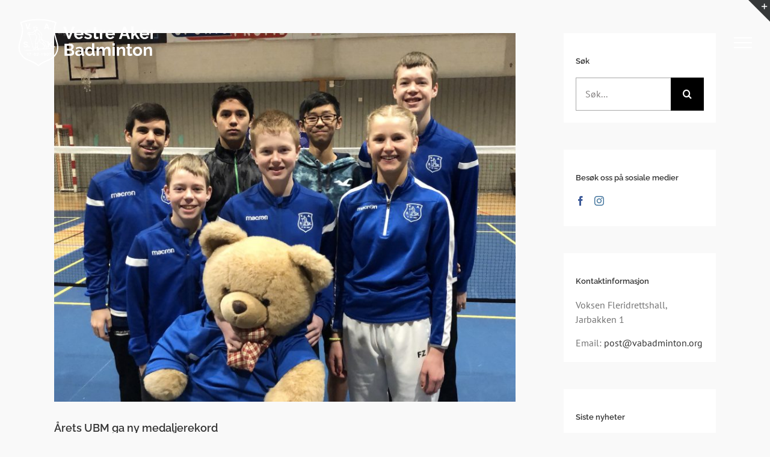

--- FILE ---
content_type: text/html; charset=UTF-8
request_url: http://vabadminton.org/blog/arets-ubm-ga-ny-medaljerekord/
body_size: 15545
content:
<!DOCTYPE html>
<html class="avada-html-layout-wide avada-html-header-position-top avada-header-color-not-opaque" dir="ltr" lang="nb-NO" https://ogp_me/ns#"= prefix="og: http://ogp.me/ns# fb: http://ogp.me/ns/fb#">
<head>
	<meta http-equiv="X-UA-Compatible" content="IE=edge" />
	<meta http-equiv="Content-Type" content="text/html; charset=utf-8"/>
	<meta name="viewport" content="width=device-width, initial-scale=1" />
	<title>Årets UBM ga ny medaljerekord - Vestre Aker Badminton</title>

		<!-- All in One SEO 4.2.7.1 - aioseo.com -->
		<meta name="description" content="Vi gratulerer med flott laginnsats og hele fire bronsemedaljer under Ungdommens Badmintonmesterskap (UBM). Årets UBM, som er uoffisielt NM for årsklassene U15 og U17, gikk av stabelen i Kristiansand 31. januar – 2. februar 2020. Vestre Aker stilte med tre spillere i U15, Adam Tollisen Leyland, Eirik Tryland Laheld og Nicoline Wærsten, og tre spillere" />
		<meta name="robots" content="max-image-preview:large" />
		<link rel="canonical" href="http://vabadminton.org/blog/arets-ubm-ga-ny-medaljerekord/" />
		<meta name="generator" content="All in One SEO (AIOSEO) 4.2.7.1 " />
		<meta property="og:locale" content="nb_NO" />
		<meta property="og:site_name" content="Vestre Aker Badminton - En av Oslo&#039;s største badmintonklubber!" />
		<meta property="og:type" content="activity" />
		<meta property="og:title" content="Årets UBM ga ny medaljerekord - Vestre Aker Badminton" />
		<meta property="og:description" content="Vi gratulerer med flott laginnsats og hele fire bronsemedaljer under Ungdommens Badmintonmesterskap (UBM). Årets UBM, som er uoffisielt NM for årsklassene U15 og U17, gikk av stabelen i Kristiansand 31. januar – 2. februar 2020. Vestre Aker stilte med tre spillere i U15, Adam Tollisen Leyland, Eirik Tryland Laheld og Nicoline Wærsten, og tre spillere" />
		<meta property="og:url" content="http://vabadminton.org/blog/arets-ubm-ga-ny-medaljerekord/" />
		<meta name="twitter:card" content="summary" />
		<meta name="twitter:title" content="Årets UBM ga ny medaljerekord - Vestre Aker Badminton" />
		<meta name="twitter:description" content="Vi gratulerer med flott laginnsats og hele fire bronsemedaljer under Ungdommens Badmintonmesterskap (UBM). Årets UBM, som er uoffisielt NM for årsklassene U15 og U17, gikk av stabelen i Kristiansand 31. januar – 2. februar 2020. Vestre Aker stilte med tre spillere i U15, Adam Tollisen Leyland, Eirik Tryland Laheld og Nicoline Wærsten, og tre spillere" />
		<script type="application/ld+json" class="aioseo-schema">
			{"@context":"https:\/\/schema.org","@graph":[{"@type":"BlogPosting","@id":"http:\/\/vabadminton.org\/blog\/arets-ubm-ga-ny-medaljerekord\/#blogposting","name":"\u00c5rets UBM ga ny medaljerekord - Vestre Aker Badminton","headline":"\u00c5rets UBM ga ny medaljerekord","author":{"@id":"http:\/\/vabadminton.org\/blog\/author\/frodelamoy\/#author"},"publisher":{"@id":"http:\/\/vabadminton.org\/#organization"},"image":{"@type":"ImageObject","url":"http:\/\/vabadminton.org\/wp-content\/uploads\/2020\/02\/bad2.jpg","width":2776,"height":2217},"datePublished":"2020-02-06T12:20:11+00:00","dateModified":"2020-02-06T12:33:20+00:00","inLanguage":"nb-NO","mainEntityOfPage":{"@id":"http:\/\/vabadminton.org\/blog\/arets-ubm-ga-ny-medaljerekord\/#webpage"},"isPartOf":{"@id":"http:\/\/vabadminton.org\/blog\/arets-ubm-ga-ny-medaljerekord\/#webpage"},"articleSection":"Uncategorized @nb"},{"@type":"BreadcrumbList","@id":"http:\/\/vabadminton.org\/blog\/arets-ubm-ga-ny-medaljerekord\/#breadcrumblist","itemListElement":[{"@type":"ListItem","@id":"http:\/\/vabadminton.org\/#listItem","position":1,"item":{"@type":"WebPage","@id":"http:\/\/vabadminton.org\/","name":"Home","description":"Vestre Aker Badminton er en de st\u00f8rste badmintonklubbene i Oslo. Vi tilbyr trening for alle niv\u00e5er og aldersgrupper, b\u00e5de for mosjonist og konkurransespillere.","url":"http:\/\/vabadminton.org\/"},"nextItem":"http:\/\/vabadminton.org\/blog\/arets-ubm-ga-ny-medaljerekord\/#listItem"},{"@type":"ListItem","@id":"http:\/\/vabadminton.org\/blog\/arets-ubm-ga-ny-medaljerekord\/#listItem","position":2,"item":{"@type":"WebPage","@id":"http:\/\/vabadminton.org\/blog\/arets-ubm-ga-ny-medaljerekord\/","name":"\u00c5rets UBM ga ny medaljerekord","description":"Vi gratulerer med flott laginnsats og hele fire bronsemedaljer under Ungdommens Badmintonmesterskap (UBM). \u00c5rets UBM, som er uoffisielt NM for \u00e5rsklassene U15 og U17, gikk av stabelen i Kristiansand 31. januar \u2013 2. februar 2020. Vestre Aker stilte med tre spillere i U15, Adam Tollisen Leyland, Eirik Tryland Laheld og Nicoline W\u00e6rsten, og tre spillere","url":"http:\/\/vabadminton.org\/blog\/arets-ubm-ga-ny-medaljerekord\/"},"previousItem":"http:\/\/vabadminton.org\/#listItem"}]},{"@type":"Organization","@id":"http:\/\/vabadminton.org\/#organization","name":"Vestre Aker Badminton","url":"http:\/\/vabadminton.org\/"},{"@type":"WebPage","@id":"http:\/\/vabadminton.org\/blog\/arets-ubm-ga-ny-medaljerekord\/#webpage","url":"http:\/\/vabadminton.org\/blog\/arets-ubm-ga-ny-medaljerekord\/","name":"\u00c5rets UBM ga ny medaljerekord - Vestre Aker Badminton","description":"Vi gratulerer med flott laginnsats og hele fire bronsemedaljer under Ungdommens Badmintonmesterskap (UBM). \u00c5rets UBM, som er uoffisielt NM for \u00e5rsklassene U15 og U17, gikk av stabelen i Kristiansand 31. januar \u2013 2. februar 2020. Vestre Aker stilte med tre spillere i U15, Adam Tollisen Leyland, Eirik Tryland Laheld og Nicoline W\u00e6rsten, og tre spillere","inLanguage":"nb-NO","isPartOf":{"@id":"http:\/\/vabadminton.org\/#website"},"breadcrumb":{"@id":"http:\/\/vabadminton.org\/blog\/arets-ubm-ga-ny-medaljerekord\/#breadcrumblist"},"author":"http:\/\/vabadminton.org\/blog\/author\/frodelamoy\/#author","creator":"http:\/\/vabadminton.org\/blog\/author\/frodelamoy\/#author","image":{"@type":"ImageObject","url":"http:\/\/vabadminton.org\/wp-content\/uploads\/2020\/02\/bad2.jpg","@id":"http:\/\/vabadminton.org\/#mainImage","width":2776,"height":2217},"primaryImageOfPage":{"@id":"http:\/\/vabadminton.org\/blog\/arets-ubm-ga-ny-medaljerekord\/#mainImage"},"datePublished":"2020-02-06T12:20:11+00:00","dateModified":"2020-02-06T12:33:20+00:00"},{"@type":"WebSite","@id":"http:\/\/vabadminton.org\/#website","url":"http:\/\/vabadminton.org\/","name":"Vestre Aker Badminton","description":"En av Oslo's st\u00f8rste badmintonklubber!","inLanguage":"nb-NO","publisher":{"@id":"http:\/\/vabadminton.org\/#organization"}}]}
		</script>
		<!-- All in One SEO -->

<link rel="alternate" hreflang="nb" href="http://vabadminton.org/blog/arets-ubm-ga-ny-medaljerekord/" />
<link rel="alternate" hreflang="x-default" href="http://vabadminton.org/blog/arets-ubm-ga-ny-medaljerekord/" />
<link rel='dns-prefetch' href='//fonts.googleapis.com' />
<link rel="alternate" type="application/rss+xml" title="Vestre Aker Badminton &raquo; strøm" href="http://vabadminton.org/feed/" />
<link rel="alternate" type="application/rss+xml" title="Vestre Aker Badminton &raquo; kommentarstrøm" href="http://vabadminton.org/comments/feed/" />
		
		
		
				<link rel="alternate" type="application/rss+xml" title="Vestre Aker Badminton &raquo; Årets UBM ga ny medaljerekord kommentarstrøm" href="http://vabadminton.org/blog/arets-ubm-ga-ny-medaljerekord/feed/" />

		<meta property="og:title" content="Årets UBM ga ny medaljerekord"/>
		<meta property="og:type" content="article"/>
		<meta property="og:url" content="http://vabadminton.org/blog/arets-ubm-ga-ny-medaljerekord/"/>
		<meta property="og:site_name" content="Vestre Aker Badminton"/>
		<meta property="og:description" content="Vi gratulerer med flott laginnsats og hele fire bronsemedaljer under Ungdommens Badmintonmesterskap (UBM).

Årets UBM, som er uoffisielt NM for årsklassene U15 og U17, gikk av stabelen i Kristiansand 31. januar – 2. februar 2020. Vestre Aker stilte med tre spillere i U15, Adam Tollisen Leyland, Eirik Tryland Laheld og Nicoline Wærsten, og tre spillere i"/>

									<meta property="og:image" content="http://vabadminton.org/wp-content/uploads/2020/02/bad2.jpg"/>
							<script type="text/javascript">
window._wpemojiSettings = {"baseUrl":"https:\/\/s.w.org\/images\/core\/emoji\/14.0.0\/72x72\/","ext":".png","svgUrl":"https:\/\/s.w.org\/images\/core\/emoji\/14.0.0\/svg\/","svgExt":".svg","source":{"concatemoji":"http:\/\/vabadminton.org\/wp-includes\/js\/wp-emoji-release.min.js?ver=6.1.9"}};
/*! This file is auto-generated */
!function(e,a,t){var n,r,o,i=a.createElement("canvas"),p=i.getContext&&i.getContext("2d");function s(e,t){var a=String.fromCharCode,e=(p.clearRect(0,0,i.width,i.height),p.fillText(a.apply(this,e),0,0),i.toDataURL());return p.clearRect(0,0,i.width,i.height),p.fillText(a.apply(this,t),0,0),e===i.toDataURL()}function c(e){var t=a.createElement("script");t.src=e,t.defer=t.type="text/javascript",a.getElementsByTagName("head")[0].appendChild(t)}for(o=Array("flag","emoji"),t.supports={everything:!0,everythingExceptFlag:!0},r=0;r<o.length;r++)t.supports[o[r]]=function(e){if(p&&p.fillText)switch(p.textBaseline="top",p.font="600 32px Arial",e){case"flag":return s([127987,65039,8205,9895,65039],[127987,65039,8203,9895,65039])?!1:!s([55356,56826,55356,56819],[55356,56826,8203,55356,56819])&&!s([55356,57332,56128,56423,56128,56418,56128,56421,56128,56430,56128,56423,56128,56447],[55356,57332,8203,56128,56423,8203,56128,56418,8203,56128,56421,8203,56128,56430,8203,56128,56423,8203,56128,56447]);case"emoji":return!s([129777,127995,8205,129778,127999],[129777,127995,8203,129778,127999])}return!1}(o[r]),t.supports.everything=t.supports.everything&&t.supports[o[r]],"flag"!==o[r]&&(t.supports.everythingExceptFlag=t.supports.everythingExceptFlag&&t.supports[o[r]]);t.supports.everythingExceptFlag=t.supports.everythingExceptFlag&&!t.supports.flag,t.DOMReady=!1,t.readyCallback=function(){t.DOMReady=!0},t.supports.everything||(n=function(){t.readyCallback()},a.addEventListener?(a.addEventListener("DOMContentLoaded",n,!1),e.addEventListener("load",n,!1)):(e.attachEvent("onload",n),a.attachEvent("onreadystatechange",function(){"complete"===a.readyState&&t.readyCallback()})),(e=t.source||{}).concatemoji?c(e.concatemoji):e.wpemoji&&e.twemoji&&(c(e.twemoji),c(e.wpemoji)))}(window,document,window._wpemojiSettings);
</script>
<style type="text/css">
img.wp-smiley,
img.emoji {
	display: inline !important;
	border: none !important;
	box-shadow: none !important;
	height: 1em !important;
	width: 1em !important;
	margin: 0 0.07em !important;
	vertical-align: -0.1em !important;
	background: none !important;
	padding: 0 !important;
}
</style>
	<link rel='stylesheet' id='classic-theme-styles-css' href='http://vabadminton.org/wp-includes/css/classic-themes.min.css?ver=1' type='text/css' media='all' />
<style id='global-styles-inline-css' type='text/css'>
body{--wp--preset--color--black: #000000;--wp--preset--color--cyan-bluish-gray: #abb8c3;--wp--preset--color--white: #ffffff;--wp--preset--color--pale-pink: #f78da7;--wp--preset--color--vivid-red: #cf2e2e;--wp--preset--color--luminous-vivid-orange: #ff6900;--wp--preset--color--luminous-vivid-amber: #fcb900;--wp--preset--color--light-green-cyan: #7bdcb5;--wp--preset--color--vivid-green-cyan: #00d084;--wp--preset--color--pale-cyan-blue: #8ed1fc;--wp--preset--color--vivid-cyan-blue: #0693e3;--wp--preset--color--vivid-purple: #9b51e0;--wp--preset--gradient--vivid-cyan-blue-to-vivid-purple: linear-gradient(135deg,rgba(6,147,227,1) 0%,rgb(155,81,224) 100%);--wp--preset--gradient--light-green-cyan-to-vivid-green-cyan: linear-gradient(135deg,rgb(122,220,180) 0%,rgb(0,208,130) 100%);--wp--preset--gradient--luminous-vivid-amber-to-luminous-vivid-orange: linear-gradient(135deg,rgba(252,185,0,1) 0%,rgba(255,105,0,1) 100%);--wp--preset--gradient--luminous-vivid-orange-to-vivid-red: linear-gradient(135deg,rgba(255,105,0,1) 0%,rgb(207,46,46) 100%);--wp--preset--gradient--very-light-gray-to-cyan-bluish-gray: linear-gradient(135deg,rgb(238,238,238) 0%,rgb(169,184,195) 100%);--wp--preset--gradient--cool-to-warm-spectrum: linear-gradient(135deg,rgb(74,234,220) 0%,rgb(151,120,209) 20%,rgb(207,42,186) 40%,rgb(238,44,130) 60%,rgb(251,105,98) 80%,rgb(254,248,76) 100%);--wp--preset--gradient--blush-light-purple: linear-gradient(135deg,rgb(255,206,236) 0%,rgb(152,150,240) 100%);--wp--preset--gradient--blush-bordeaux: linear-gradient(135deg,rgb(254,205,165) 0%,rgb(254,45,45) 50%,rgb(107,0,62) 100%);--wp--preset--gradient--luminous-dusk: linear-gradient(135deg,rgb(255,203,112) 0%,rgb(199,81,192) 50%,rgb(65,88,208) 100%);--wp--preset--gradient--pale-ocean: linear-gradient(135deg,rgb(255,245,203) 0%,rgb(182,227,212) 50%,rgb(51,167,181) 100%);--wp--preset--gradient--electric-grass: linear-gradient(135deg,rgb(202,248,128) 0%,rgb(113,206,126) 100%);--wp--preset--gradient--midnight: linear-gradient(135deg,rgb(2,3,129) 0%,rgb(40,116,252) 100%);--wp--preset--duotone--dark-grayscale: url('#wp-duotone-dark-grayscale');--wp--preset--duotone--grayscale: url('#wp-duotone-grayscale');--wp--preset--duotone--purple-yellow: url('#wp-duotone-purple-yellow');--wp--preset--duotone--blue-red: url('#wp-duotone-blue-red');--wp--preset--duotone--midnight: url('#wp-duotone-midnight');--wp--preset--duotone--magenta-yellow: url('#wp-duotone-magenta-yellow');--wp--preset--duotone--purple-green: url('#wp-duotone-purple-green');--wp--preset--duotone--blue-orange: url('#wp-duotone-blue-orange');--wp--preset--font-size--small: 12px;--wp--preset--font-size--medium: 20px;--wp--preset--font-size--large: 24px;--wp--preset--font-size--x-large: 42px;--wp--preset--font-size--normal: 16px;--wp--preset--font-size--xlarge: 32px;--wp--preset--font-size--huge: 48px;--wp--preset--spacing--20: 0.44rem;--wp--preset--spacing--30: 0.67rem;--wp--preset--spacing--40: 1rem;--wp--preset--spacing--50: 1.5rem;--wp--preset--spacing--60: 2.25rem;--wp--preset--spacing--70: 3.38rem;--wp--preset--spacing--80: 5.06rem;}:where(.is-layout-flex){gap: 0.5em;}body .is-layout-flow > .alignleft{float: left;margin-inline-start: 0;margin-inline-end: 2em;}body .is-layout-flow > .alignright{float: right;margin-inline-start: 2em;margin-inline-end: 0;}body .is-layout-flow > .aligncenter{margin-left: auto !important;margin-right: auto !important;}body .is-layout-constrained > .alignleft{float: left;margin-inline-start: 0;margin-inline-end: 2em;}body .is-layout-constrained > .alignright{float: right;margin-inline-start: 2em;margin-inline-end: 0;}body .is-layout-constrained > .aligncenter{margin-left: auto !important;margin-right: auto !important;}body .is-layout-constrained > :where(:not(.alignleft):not(.alignright):not(.alignfull)){max-width: var(--wp--style--global--content-size);margin-left: auto !important;margin-right: auto !important;}body .is-layout-constrained > .alignwide{max-width: var(--wp--style--global--wide-size);}body .is-layout-flex{display: flex;}body .is-layout-flex{flex-wrap: wrap;align-items: center;}body .is-layout-flex > *{margin: 0;}:where(.wp-block-columns.is-layout-flex){gap: 2em;}.has-black-color{color: var(--wp--preset--color--black) !important;}.has-cyan-bluish-gray-color{color: var(--wp--preset--color--cyan-bluish-gray) !important;}.has-white-color{color: var(--wp--preset--color--white) !important;}.has-pale-pink-color{color: var(--wp--preset--color--pale-pink) !important;}.has-vivid-red-color{color: var(--wp--preset--color--vivid-red) !important;}.has-luminous-vivid-orange-color{color: var(--wp--preset--color--luminous-vivid-orange) !important;}.has-luminous-vivid-amber-color{color: var(--wp--preset--color--luminous-vivid-amber) !important;}.has-light-green-cyan-color{color: var(--wp--preset--color--light-green-cyan) !important;}.has-vivid-green-cyan-color{color: var(--wp--preset--color--vivid-green-cyan) !important;}.has-pale-cyan-blue-color{color: var(--wp--preset--color--pale-cyan-blue) !important;}.has-vivid-cyan-blue-color{color: var(--wp--preset--color--vivid-cyan-blue) !important;}.has-vivid-purple-color{color: var(--wp--preset--color--vivid-purple) !important;}.has-black-background-color{background-color: var(--wp--preset--color--black) !important;}.has-cyan-bluish-gray-background-color{background-color: var(--wp--preset--color--cyan-bluish-gray) !important;}.has-white-background-color{background-color: var(--wp--preset--color--white) !important;}.has-pale-pink-background-color{background-color: var(--wp--preset--color--pale-pink) !important;}.has-vivid-red-background-color{background-color: var(--wp--preset--color--vivid-red) !important;}.has-luminous-vivid-orange-background-color{background-color: var(--wp--preset--color--luminous-vivid-orange) !important;}.has-luminous-vivid-amber-background-color{background-color: var(--wp--preset--color--luminous-vivid-amber) !important;}.has-light-green-cyan-background-color{background-color: var(--wp--preset--color--light-green-cyan) !important;}.has-vivid-green-cyan-background-color{background-color: var(--wp--preset--color--vivid-green-cyan) !important;}.has-pale-cyan-blue-background-color{background-color: var(--wp--preset--color--pale-cyan-blue) !important;}.has-vivid-cyan-blue-background-color{background-color: var(--wp--preset--color--vivid-cyan-blue) !important;}.has-vivid-purple-background-color{background-color: var(--wp--preset--color--vivid-purple) !important;}.has-black-border-color{border-color: var(--wp--preset--color--black) !important;}.has-cyan-bluish-gray-border-color{border-color: var(--wp--preset--color--cyan-bluish-gray) !important;}.has-white-border-color{border-color: var(--wp--preset--color--white) !important;}.has-pale-pink-border-color{border-color: var(--wp--preset--color--pale-pink) !important;}.has-vivid-red-border-color{border-color: var(--wp--preset--color--vivid-red) !important;}.has-luminous-vivid-orange-border-color{border-color: var(--wp--preset--color--luminous-vivid-orange) !important;}.has-luminous-vivid-amber-border-color{border-color: var(--wp--preset--color--luminous-vivid-amber) !important;}.has-light-green-cyan-border-color{border-color: var(--wp--preset--color--light-green-cyan) !important;}.has-vivid-green-cyan-border-color{border-color: var(--wp--preset--color--vivid-green-cyan) !important;}.has-pale-cyan-blue-border-color{border-color: var(--wp--preset--color--pale-cyan-blue) !important;}.has-vivid-cyan-blue-border-color{border-color: var(--wp--preset--color--vivid-cyan-blue) !important;}.has-vivid-purple-border-color{border-color: var(--wp--preset--color--vivid-purple) !important;}.has-vivid-cyan-blue-to-vivid-purple-gradient-background{background: var(--wp--preset--gradient--vivid-cyan-blue-to-vivid-purple) !important;}.has-light-green-cyan-to-vivid-green-cyan-gradient-background{background: var(--wp--preset--gradient--light-green-cyan-to-vivid-green-cyan) !important;}.has-luminous-vivid-amber-to-luminous-vivid-orange-gradient-background{background: var(--wp--preset--gradient--luminous-vivid-amber-to-luminous-vivid-orange) !important;}.has-luminous-vivid-orange-to-vivid-red-gradient-background{background: var(--wp--preset--gradient--luminous-vivid-orange-to-vivid-red) !important;}.has-very-light-gray-to-cyan-bluish-gray-gradient-background{background: var(--wp--preset--gradient--very-light-gray-to-cyan-bluish-gray) !important;}.has-cool-to-warm-spectrum-gradient-background{background: var(--wp--preset--gradient--cool-to-warm-spectrum) !important;}.has-blush-light-purple-gradient-background{background: var(--wp--preset--gradient--blush-light-purple) !important;}.has-blush-bordeaux-gradient-background{background: var(--wp--preset--gradient--blush-bordeaux) !important;}.has-luminous-dusk-gradient-background{background: var(--wp--preset--gradient--luminous-dusk) !important;}.has-pale-ocean-gradient-background{background: var(--wp--preset--gradient--pale-ocean) !important;}.has-electric-grass-gradient-background{background: var(--wp--preset--gradient--electric-grass) !important;}.has-midnight-gradient-background{background: var(--wp--preset--gradient--midnight) !important;}.has-small-font-size{font-size: var(--wp--preset--font-size--small) !important;}.has-medium-font-size{font-size: var(--wp--preset--font-size--medium) !important;}.has-large-font-size{font-size: var(--wp--preset--font-size--large) !important;}.has-x-large-font-size{font-size: var(--wp--preset--font-size--x-large) !important;}
.wp-block-navigation a:where(:not(.wp-element-button)){color: inherit;}
:where(.wp-block-columns.is-layout-flex){gap: 2em;}
.wp-block-pullquote{font-size: 1.5em;line-height: 1.6;}
</style>
<link rel='stylesheet' id='layerslider-css' href='http://vabadminton.org/wp-content/plugins/LayerSlider/static/css/layerslider.css?ver=5.6.6' type='text/css' media='all' />
<link rel='stylesheet' id='ls-google-fonts-css' href='http://fonts.googleapis.com/css?family=Lato:100,300,regular,700,900%7COpen+Sans:300%7CIndie+Flower:regular%7COswald:300,regular,700&#038;subset=latin%2Clatin-ext' type='text/css' media='all' />
<link rel='stylesheet' id='wpml-legacy-dropdown-click-0-css' href='//vabadminton.org/wp-content/plugins/sitepress-multilingual-cms/templates/language-switchers/legacy-dropdown-click/style.min.css?ver=1' type='text/css' media='all' />
<style id='wpml-legacy-dropdown-click-0-inline-css' type='text/css'>
.wpml-ls-statics-shortcode_actions{background-color:#eeeeee;}.wpml-ls-statics-shortcode_actions, .wpml-ls-statics-shortcode_actions .wpml-ls-sub-menu, .wpml-ls-statics-shortcode_actions a {border-color:#cdcdcd;}.wpml-ls-statics-shortcode_actions a {color:#444444;background-color:#ffffff;}.wpml-ls-statics-shortcode_actions a:hover,.wpml-ls-statics-shortcode_actions a:focus {color:#000000;background-color:#eeeeee;}.wpml-ls-statics-shortcode_actions .wpml-ls-current-language>a {color:#444444;background-color:#ffffff;}.wpml-ls-statics-shortcode_actions .wpml-ls-current-language:hover>a, .wpml-ls-statics-shortcode_actions .wpml-ls-current-language>a:focus {color:#000000;background-color:#eeeeee;}
</style>
<link rel='stylesheet' id='fusion-dynamic-css-css' href='http://vabadminton.org/wp-content/uploads/fusion-styles/42598bb343ffc3d01dea54e8fa7b1c44.min.css?ver=3.8.2' type='text/css' media='all' />
<script type='text/javascript' src='http://vabadminton.org/wp-content/plugins/svg-support/vendor/DOMPurify/DOMPurify.min.js?ver=1.0.1' id='bodhi-dompurify-library-js'></script>
<script type='text/javascript' src='http://vabadminton.org/wp-includes/js/jquery/jquery.min.js?ver=3.6.1' id='jquery-core-js'></script>
<script type='text/javascript' src='http://vabadminton.org/wp-includes/js/jquery/jquery-migrate.min.js?ver=3.3.2' id='jquery-migrate-js'></script>
<script type='text/javascript' src='http://vabadminton.org/wp-content/plugins/svg-support/js/min/svgs-inline-min.js?ver=1.0.1' id='bodhi_svg_inline-js'></script>
<script type='text/javascript' id='bodhi_svg_inline-js-after'>
cssTarget="img.style-svg";ForceInlineSVGActive="false";frontSanitizationEnabled="on";
</script>
<script type='text/javascript' src='http://vabadminton.org/wp-content/plugins/LayerSlider/static/js/greensock.js?ver=1.11.8' id='greensock-js'></script>
<script type='text/javascript' id='layerslider-js-extra'>
/* <![CDATA[ */
var LS_Meta = {"v":"5.6.6"};
/* ]]> */
</script>
<script type='text/javascript' src='http://vabadminton.org/wp-content/plugins/LayerSlider/static/js/layerslider.kreaturamedia.jquery.js?ver=5.6.6' id='layerslider-js'></script>
<script type='text/javascript' src='http://vabadminton.org/wp-content/plugins/LayerSlider/static/js/layerslider.transitions.js?ver=5.6.6' id='layerslider-transitions-js'></script>
<script type='text/javascript' src='//vabadminton.org/wp-content/plugins/sitepress-multilingual-cms/templates/language-switchers/legacy-dropdown-click/script.min.js?ver=1' id='wpml-legacy-dropdown-click-0-js'></script>
<link rel="https://api.w.org/" href="http://vabadminton.org/wp-json/" /><link rel="alternate" type="application/json" href="http://vabadminton.org/wp-json/wp/v2/posts/15335" /><link rel="EditURI" type="application/rsd+xml" title="RSD" href="http://vabadminton.org/xmlrpc.php?rsd" />
<link rel="wlwmanifest" type="application/wlwmanifest+xml" href="http://vabadminton.org/wp-includes/wlwmanifest.xml" />
<meta name="generator" content="WordPress 6.1.9" />
<link rel='shortlink' href='http://vabadminton.org/?p=15335' />
<link rel="alternate" type="application/json+oembed" href="http://vabadminton.org/wp-json/oembed/1.0/embed?url=http%3A%2F%2Fvabadminton.org%2Fblog%2Farets-ubm-ga-ny-medaljerekord%2F" />
<link rel="alternate" type="text/xml+oembed" href="http://vabadminton.org/wp-json/oembed/1.0/embed?url=http%3A%2F%2Fvabadminton.org%2Fblog%2Farets-ubm-ga-ny-medaljerekord%2F&#038;format=xml" />
<meta name="generator" content="WPML ver:4.5.14 stt:1,39;" />
<style type="text/css" id="css-fb-visibility">@media screen and (max-width: 640px){.fusion-no-small-visibility{display:none !important;}body .sm-text-align-center{text-align:center !important;}body .sm-text-align-left{text-align:left !important;}body .sm-text-align-right{text-align:right !important;}body .sm-flex-align-center{justify-content:center !important;}body .sm-flex-align-flex-start{justify-content:flex-start !important;}body .sm-flex-align-flex-end{justify-content:flex-end !important;}body .sm-mx-auto{margin-left:auto !important;margin-right:auto !important;}body .sm-ml-auto{margin-left:auto !important;}body .sm-mr-auto{margin-right:auto !important;}body .fusion-absolute-position-small{position:absolute;top:auto;width:100%;}.awb-sticky.awb-sticky-small{ position: sticky; top: var(--awb-sticky-offset,0); }}@media screen and (min-width: 641px) and (max-width: 1024px){.fusion-no-medium-visibility{display:none !important;}body .md-text-align-center{text-align:center !important;}body .md-text-align-left{text-align:left !important;}body .md-text-align-right{text-align:right !important;}body .md-flex-align-center{justify-content:center !important;}body .md-flex-align-flex-start{justify-content:flex-start !important;}body .md-flex-align-flex-end{justify-content:flex-end !important;}body .md-mx-auto{margin-left:auto !important;margin-right:auto !important;}body .md-ml-auto{margin-left:auto !important;}body .md-mr-auto{margin-right:auto !important;}body .fusion-absolute-position-medium{position:absolute;top:auto;width:100%;}.awb-sticky.awb-sticky-medium{ position: sticky; top: var(--awb-sticky-offset,0); }}@media screen and (min-width: 1025px){.fusion-no-large-visibility{display:none !important;}body .lg-text-align-center{text-align:center !important;}body .lg-text-align-left{text-align:left !important;}body .lg-text-align-right{text-align:right !important;}body .lg-flex-align-center{justify-content:center !important;}body .lg-flex-align-flex-start{justify-content:flex-start !important;}body .lg-flex-align-flex-end{justify-content:flex-end !important;}body .lg-mx-auto{margin-left:auto !important;margin-right:auto !important;}body .lg-ml-auto{margin-left:auto !important;}body .lg-mr-auto{margin-right:auto !important;}body .fusion-absolute-position-large{position:absolute;top:auto;width:100%;}.awb-sticky.awb-sticky-large{ position: sticky; top: var(--awb-sticky-offset,0); }}</style>		<script type="text/javascript">
			var doc = document.documentElement;
			doc.setAttribute( 'data-useragent', navigator.userAgent );
		</script>
		<script>
  (function(i,s,o,g,r,a,m){i['GoogleAnalyticsObject']=r;i[r]=i[r]||function(){
  (i[r].q=i[r].q||[]).push(arguments)},i[r].l=1*new Date();a=s.createElement(o),
  m=s.getElementsByTagName(o)[0];a.async=1;a.src=g;m.parentNode.insertBefore(a,m)
  })(window,document,'script','https://www.google-analytics.com/analytics.js','ga');

  ga('create', 'UA-82479573-1', 'auto');
  ga('send', 'pageview');

</script>
	</head>

<body class="post-template-default single single-post postid-15335 single-format-standard fusion-image-hovers fusion-pagination-sizing fusion-button_type-flat fusion-button_span-no fusion-button_gradient-linear avada-image-rollover-circle-yes avada-image-rollover-yes avada-image-rollover-direction-left fusion-body ltr no-mobile-slidingbar no-mobile-totop avada-has-rev-slider-styles fusion-disable-outline fusion-sub-menu-fade mobile-logo-pos-left layout-wide-mode avada-has-boxed-modal-shadow-none layout-scroll-offset-full avada-has-zero-margin-offset-top has-sidebar fusion-top-header menu-text-align-center mobile-menu-design-modern fusion-show-pagination-text fusion-header-layout-v6 avada-responsive avada-footer-fx-none avada-menu-highlight-style-bar fusion-search-form-classic fusion-main-menu-search-overlay fusion-avatar-square avada-sticky-shrinkage avada-dropdown-styles avada-blog-layout-timeline avada-blog-archive-layout-timeline avada-header-shadow-no avada-menu-icon-position-left avada-has-megamenu-shadow avada-has-mainmenu-dropdown-divider avada-has-header-100-width avada-has-mobile-menu-search avada-has-main-nav-search-icon avada-has-breadcrumb-mobile-hidden avada-has-titlebar-hide avada-has-slidingbar-widgets avada-has-slidingbar-position-top avada-slidingbar-toggle-style-triangle avada-has-slidingbar-sticky avada-has-pagination-padding avada-flyout-menu-direction-fade avada-ec-views-v1" data-awb-post-id="15335">
	<svg xmlns="http://www.w3.org/2000/svg" viewBox="0 0 0 0" width="0" height="0" focusable="false" role="none" style="visibility: hidden; position: absolute; left: -9999px; overflow: hidden;" ><defs><filter id="wp-duotone-dark-grayscale"><feColorMatrix color-interpolation-filters="sRGB" type="matrix" values=" .299 .587 .114 0 0 .299 .587 .114 0 0 .299 .587 .114 0 0 .299 .587 .114 0 0 " /><feComponentTransfer color-interpolation-filters="sRGB" ><feFuncR type="table" tableValues="0 0.49803921568627" /><feFuncG type="table" tableValues="0 0.49803921568627" /><feFuncB type="table" tableValues="0 0.49803921568627" /><feFuncA type="table" tableValues="1 1" /></feComponentTransfer><feComposite in2="SourceGraphic" operator="in" /></filter></defs></svg><svg xmlns="http://www.w3.org/2000/svg" viewBox="0 0 0 0" width="0" height="0" focusable="false" role="none" style="visibility: hidden; position: absolute; left: -9999px; overflow: hidden;" ><defs><filter id="wp-duotone-grayscale"><feColorMatrix color-interpolation-filters="sRGB" type="matrix" values=" .299 .587 .114 0 0 .299 .587 .114 0 0 .299 .587 .114 0 0 .299 .587 .114 0 0 " /><feComponentTransfer color-interpolation-filters="sRGB" ><feFuncR type="table" tableValues="0 1" /><feFuncG type="table" tableValues="0 1" /><feFuncB type="table" tableValues="0 1" /><feFuncA type="table" tableValues="1 1" /></feComponentTransfer><feComposite in2="SourceGraphic" operator="in" /></filter></defs></svg><svg xmlns="http://www.w3.org/2000/svg" viewBox="0 0 0 0" width="0" height="0" focusable="false" role="none" style="visibility: hidden; position: absolute; left: -9999px; overflow: hidden;" ><defs><filter id="wp-duotone-purple-yellow"><feColorMatrix color-interpolation-filters="sRGB" type="matrix" values=" .299 .587 .114 0 0 .299 .587 .114 0 0 .299 .587 .114 0 0 .299 .587 .114 0 0 " /><feComponentTransfer color-interpolation-filters="sRGB" ><feFuncR type="table" tableValues="0.54901960784314 0.98823529411765" /><feFuncG type="table" tableValues="0 1" /><feFuncB type="table" tableValues="0.71764705882353 0.25490196078431" /><feFuncA type="table" tableValues="1 1" /></feComponentTransfer><feComposite in2="SourceGraphic" operator="in" /></filter></defs></svg><svg xmlns="http://www.w3.org/2000/svg" viewBox="0 0 0 0" width="0" height="0" focusable="false" role="none" style="visibility: hidden; position: absolute; left: -9999px; overflow: hidden;" ><defs><filter id="wp-duotone-blue-red"><feColorMatrix color-interpolation-filters="sRGB" type="matrix" values=" .299 .587 .114 0 0 .299 .587 .114 0 0 .299 .587 .114 0 0 .299 .587 .114 0 0 " /><feComponentTransfer color-interpolation-filters="sRGB" ><feFuncR type="table" tableValues="0 1" /><feFuncG type="table" tableValues="0 0.27843137254902" /><feFuncB type="table" tableValues="0.5921568627451 0.27843137254902" /><feFuncA type="table" tableValues="1 1" /></feComponentTransfer><feComposite in2="SourceGraphic" operator="in" /></filter></defs></svg><svg xmlns="http://www.w3.org/2000/svg" viewBox="0 0 0 0" width="0" height="0" focusable="false" role="none" style="visibility: hidden; position: absolute; left: -9999px; overflow: hidden;" ><defs><filter id="wp-duotone-midnight"><feColorMatrix color-interpolation-filters="sRGB" type="matrix" values=" .299 .587 .114 0 0 .299 .587 .114 0 0 .299 .587 .114 0 0 .299 .587 .114 0 0 " /><feComponentTransfer color-interpolation-filters="sRGB" ><feFuncR type="table" tableValues="0 0" /><feFuncG type="table" tableValues="0 0.64705882352941" /><feFuncB type="table" tableValues="0 1" /><feFuncA type="table" tableValues="1 1" /></feComponentTransfer><feComposite in2="SourceGraphic" operator="in" /></filter></defs></svg><svg xmlns="http://www.w3.org/2000/svg" viewBox="0 0 0 0" width="0" height="0" focusable="false" role="none" style="visibility: hidden; position: absolute; left: -9999px; overflow: hidden;" ><defs><filter id="wp-duotone-magenta-yellow"><feColorMatrix color-interpolation-filters="sRGB" type="matrix" values=" .299 .587 .114 0 0 .299 .587 .114 0 0 .299 .587 .114 0 0 .299 .587 .114 0 0 " /><feComponentTransfer color-interpolation-filters="sRGB" ><feFuncR type="table" tableValues="0.78039215686275 1" /><feFuncG type="table" tableValues="0 0.94901960784314" /><feFuncB type="table" tableValues="0.35294117647059 0.47058823529412" /><feFuncA type="table" tableValues="1 1" /></feComponentTransfer><feComposite in2="SourceGraphic" operator="in" /></filter></defs></svg><svg xmlns="http://www.w3.org/2000/svg" viewBox="0 0 0 0" width="0" height="0" focusable="false" role="none" style="visibility: hidden; position: absolute; left: -9999px; overflow: hidden;" ><defs><filter id="wp-duotone-purple-green"><feColorMatrix color-interpolation-filters="sRGB" type="matrix" values=" .299 .587 .114 0 0 .299 .587 .114 0 0 .299 .587 .114 0 0 .299 .587 .114 0 0 " /><feComponentTransfer color-interpolation-filters="sRGB" ><feFuncR type="table" tableValues="0.65098039215686 0.40392156862745" /><feFuncG type="table" tableValues="0 1" /><feFuncB type="table" tableValues="0.44705882352941 0.4" /><feFuncA type="table" tableValues="1 1" /></feComponentTransfer><feComposite in2="SourceGraphic" operator="in" /></filter></defs></svg><svg xmlns="http://www.w3.org/2000/svg" viewBox="0 0 0 0" width="0" height="0" focusable="false" role="none" style="visibility: hidden; position: absolute; left: -9999px; overflow: hidden;" ><defs><filter id="wp-duotone-blue-orange"><feColorMatrix color-interpolation-filters="sRGB" type="matrix" values=" .299 .587 .114 0 0 .299 .587 .114 0 0 .299 .587 .114 0 0 .299 .587 .114 0 0 " /><feComponentTransfer color-interpolation-filters="sRGB" ><feFuncR type="table" tableValues="0.098039215686275 1" /><feFuncG type="table" tableValues="0 0.66274509803922" /><feFuncB type="table" tableValues="0.84705882352941 0.41960784313725" /><feFuncA type="table" tableValues="1 1" /></feComponentTransfer><feComposite in2="SourceGraphic" operator="in" /></filter></defs></svg>	<a class="skip-link screen-reader-text" href="#content">Skip to content</a>

	<div id="boxed-wrapper">
		<div class="fusion-sides-frame"></div>
		<div id="wrapper" class="fusion-wrapper">
			<div id="home" style="position:relative;top:-1px;"></div>
			
				
			<header class="fusion-header-wrapper">
				<div class="fusion-header-v6 fusion-logo-alignment fusion-logo-left fusion-sticky-menu- fusion-sticky-logo-1 fusion-mobile-logo-1  fusion-header-has-flyout-menu">
					<div class="fusion-header-sticky-height"></div>
<div class="fusion-header">
	<div class="fusion-row">
		<div class="fusion-header-v6-content fusion-header-has-flyout-menu-content">
				<div class="fusion-logo" data-margin-top="31px" data-margin-bottom="31px" data-margin-left="0px" data-margin-right="0px">
			<a class="fusion-logo-link"  href="http://vabadminton.org/" >

						<!-- standard logo -->
			<img src="http://vabadminton.org/wp-content/uploads/2018/07/vestre-aker-klubblogo_hvit-01.svg" srcset="http://vabadminton.org/wp-content/uploads/2018/07/vestre-aker-klubblogo_hvit-01.svg 1x" width="" height="" alt="Vestre Aker Badminton Logo" data-retina_logo_url="" class="fusion-standard-logo" />

											<!-- mobile logo -->
				<img src="http://vabadminton.org/wp-content/uploads/2018/07/vestre-aker-bad-klubblogo_farger-01.svg" srcset="http://vabadminton.org/wp-content/uploads/2018/07/vestre-aker-bad-klubblogo_farger-01.svg 1x" width="" height="" alt="Vestre Aker Badminton Logo" data-retina_logo_url="" class="fusion-mobile-logo" />
			
											<!-- sticky header logo -->
				<img src="http://vabadminton.org/wp-content/uploads/2018/07/vestre-aker-klubblogo_hvit-01.svg" srcset="http://vabadminton.org/wp-content/uploads/2018/07/vestre-aker-klubblogo_hvit-01.svg 1x" width="" height="" alt="Vestre Aker Badminton Logo" data-retina_logo_url="" class="fusion-sticky-logo" />
					</a>
		</div>
			<div class="fusion-flyout-menu-icons">
				
				
									<div class="fusion-flyout-search-toggle">
						<div class="fusion-toggle-icon">
							<div class="fusion-toggle-icon-line"></div>
							<div class="fusion-toggle-icon-line"></div>
							<div class="fusion-toggle-icon-line"></div>
						</div>
						<a class="fusion-icon awb-icon-search" aria-hidden="true" aria-label="Toggle Search" href="#"></a>
					</div>
				
				<a class="fusion-flyout-menu-toggle" aria-hidden="true" aria-label="Toggle Menu" href="#">
					<div class="fusion-toggle-icon-line"></div>
					<div class="fusion-toggle-icon-line"></div>
					<div class="fusion-toggle-icon-line"></div>
				</a>
			</div>
		</div>

		<div class="fusion-main-menu fusion-flyout-menu" role="navigation" aria-label="Main Menu">
			<ul id="menu-landing-page-menu" class="fusion-menu"><li  id="menu-item-15169"  class="menu-item menu-item-type-post_type menu-item-object-page menu-item-home menu-item-15169"  data-item-id="15169"><a  href="http://vabadminton.org/" class="fusion-bar-highlight"><span class="menu-text">Hjem</span></a></li><li  id="menu-item-15174"  class="menu-item menu-item-type-post_type menu-item-object-page menu-item-15174 fusion-dropdown-menu"  data-item-id="15174"><a  href="http://vabadminton.org/medlemskap/" class="fusion-bar-highlight"><span class="menu-text">Medlemskap</span></a></li><li  id="menu-item-15168"  class="menu-item menu-item-type-post_type menu-item-object-page menu-item-15168"  data-item-id="15168"><a  href="http://vabadminton.org/klubbdrakt-og-utstyr/" class="fusion-bar-highlight"><span class="menu-text">Klubbkolleksjon og utstyr</span></a></li><li  id="menu-item-12607"  class="menu-item menu-item-type-post_type menu-item-object-page menu-item-12607"  data-item-id="12607"><a  href="http://vabadminton.org/sponsor/" class="fusion-bar-highlight"><span class="menu-text">Sponsor</span></a></li><li  id="menu-item-13355"  class="menu-item menu-item-type-post_type menu-item-object-page menu-item-13355 fusion-dropdown-menu"  data-item-id="13355"><a  href="http://vabadminton.org/om-oss/" class="fusion-bar-highlight"><span class="menu-text">Om oss</span></a></li><li  id="menu-item-12394"  class="menu-item menu-item-type-post_type menu-item-object-page menu-item-12394 fusion-flyout-menu-item-last"  data-item-id="12394"><a  href="http://vabadminton.org/kontakt-oss/" class="fusion-bar-highlight"><span class="menu-text">Kontakt oss</span></a></li></ul>		</div>

					<div class="fusion-flyout-search">
						<form role="search" class="searchform fusion-search-form  fusion-search-form-classic" method="get" action="http://vabadminton.org/">
			<div class="fusion-search-form-content">

				
				<div class="fusion-search-field search-field">
					<label><span class="screen-reader-text">Søk etter:</span>
													<input type="search" value="" name="s" class="s" placeholder="Søk..." required aria-required="true" aria-label="Søk..."/>
											</label>
				</div>
				<div class="fusion-search-button search-button">
					<input type="submit" class="fusion-search-submit searchsubmit" aria-label="Søk" value="&#xf002;" />
									</div>

				
			</div>


			
		</form>
					</div>
		
		<div class="fusion-flyout-menu-bg"></div>
	</div>
</div>
				</div>
				<div class="fusion-clearfix"></div>
			</header>
							
						<div id="sliders-container" class="fusion-slider-visibility">
					</div>
				
				
			
			
						<main id="main" class="clearfix ">
				<div class="fusion-row" style="">

<section id="content" style="float: left;">
	
					<article id="post-15335" class="post post-15335 type-post status-publish format-standard has-post-thumbnail hentry category-uncategorized-nb">
						
														<div class="fusion-flexslider flexslider fusion-flexslider-loading post-slideshow fusion-post-slideshow">
				<ul class="slides">
																<li>
																																<a href="http://vabadminton.org/wp-content/uploads/2020/02/bad2.jpg" data-rel="iLightbox[gallery15335]" title="" data-title="bad2" data-caption="" aria-label="bad2">
										<span class="screen-reader-text">View Larger Image</span>
										<img width="2776" height="2217" src="http://vabadminton.org/wp-content/uploads/2020/02/bad2.jpg" class="attachment-full size-full wp-post-image" alt="" decoding="async" srcset="http://vabadminton.org/wp-content/uploads/2020/02/bad2-200x160.jpg 200w, http://vabadminton.org/wp-content/uploads/2020/02/bad2-400x319.jpg 400w, http://vabadminton.org/wp-content/uploads/2020/02/bad2-600x479.jpg 600w, http://vabadminton.org/wp-content/uploads/2020/02/bad2-800x639.jpg 800w, http://vabadminton.org/wp-content/uploads/2020/02/bad2-1200x958.jpg 1200w, http://vabadminton.org/wp-content/uploads/2020/02/bad2.jpg 2776w" sizes="(max-width: 800px) 100vw, 800px" />									</a>
																					</li>

																																																																																																															</ul>
			</div>
						
															<h1 class="entry-title fusion-post-title">Årets UBM ga ny medaljerekord</h1>										<div class="post-content">
				<p><strong>Vi gratulerer med flott laginnsats og hele fire bronsemedaljer under Ungdommens Badmintonmesterskap (UBM).</strong></p>
<p>Årets UBM, som er uoffisielt NM for årsklassene U15 og U17, gikk av stabelen i Kristiansand 31. januar – 2. februar 2020. Vestre Aker stilte med tre spillere i U15, Adam Tollisen Leyland, Eirik Tryland Laheld og Nicoline Wærsten, og tre spillere i U17, Bjørn Deron Leyser Henriksen, Petter Tryland Laheld og Zhongyan Yu.</p>
<p>Det ble spilt puljespill i singel og cup i double og mix. Etter innledende kamper fredag var vi videre til fire puljevinner finaler i singel for Bjørn, Eirik, Nicoline og Petter, og tilsammen syv kvartfinaler, både i singel, dame- og herredouble og mix, – tre i U15 og fire i U17 &#8211; som alle ble spilt på lørdag. Fra lørdagen tok både Petter og Nicoline seg til videre to semifinaler hver. Petter i henholdsvis U17 herresingel og -double, sammen med sin faste makker Advait Mital fra Bærum, og Nicoline i U15 damedouble og mix sammen med sine faste makkere Mina Korssund fra Moss og Aleksandrs Jakovlevs fra Haugerud.</p>
<p>Lørdag kveld var det tradisjonsrik UBM-bankett, denne gangen på Universitetet i Agder, med danseopptreden fra arrangørklubben Kristiansand Badmintonklubb, morsomme filmer med innslag laget av spillerne selv og prisutdelinger. Petter ble kåret til Årets U17 spiller og Nicoline til Årets komet. I tillegg ble Adrian nominert til Årets trener og Petter som en av tre U17 herrespillere til Svein Wålands minnestipend som deles ut av Norges Badmintonforbund og går til en spiller som har markert seg både sportslig og sosialt det siste året. Veldig hyggelige anerkjennelse både for spillerne og klubben!</p>
<p>Søndag ble det høytidelige innmarsjer med dommere og linjedommere til hver semifinale og stor stemning i hallen. Det ble hele fire bronsemedaljer som vi kunne ta med oss hjem fra Kristiansand og det beste UBM totalt sett for Vestre Aker noen gang:</p>
<ul>
<li>Nicoline U15 damedouble med Mina</li>
<li>Nicoline U15 mix med Aleksandrs</li>
<li>Petter U17 herresingel</li>
<li>Petter U17 herredouble med Advait</li>
</ul>
<p>I tillegg til edelt metall ble det hele tre 5. plasser; Nicoline i damesingel U15, Zhongyan og makker David Nguyen fra Asker i U17 herrededouble og Petter og fast makker Lisa Olsen Berg fra Haugerud i mix. Bjørn Deron tok også en fin 9. plass i herresingel U17. Adam og Eirik, som begge er første års U15 spillere, spilte flere gode kamper og Eirik kom også videre til puljevinnerfinale. Herlig innsats og lagånd av hele gjengen!</p>
<p>Tusen takk til Adrian som var med og coachet spillerne gjennom hele mesterskapet! Det gir resultater!</p>
<p>Alt i alt en flott sportslig og sosial helg i Kristiansand med mange spennende og jevne kamper, noen litt kjedelige tap og ikke minst mye hyggelig samvær med badmintonvenner fra hele landet for både spillere, trenere og foreldre.</p>

		<style type="text/css">
			#gallery-2 {
				margin: auto;
			}
			#gallery-2 .gallery-item {
				float: left;
				margin-top: 10px;
				text-align: center;
				width: 33%;
			}
			#gallery-2 img {
				border: 2px solid #cfcfcf;
			}
			#gallery-2 .gallery-caption {
				margin-left: 0;
			}
			/* see gallery_shortcode() in wp-includes/media.php */
		</style>
		<div id='gallery-2' class='gallery galleryid-15335 gallery-columns-3 gallery-size-medium'><dl class='gallery-item'>
			<dt class='gallery-icon landscape'>
				<a data-rel="iLightbox[postimages]" data-title="IMG_2997" data-caption="" href='http://vabadminton.org/wp-content/uploads/2020/02/IMG_2997.jpg'><img width="300" height="208" src="http://vabadminton.org/wp-content/uploads/2020/02/IMG_2997-300x208.jpg" class="attachment-medium size-medium" alt="" decoding="async" srcset="http://vabadminton.org/wp-content/uploads/2020/02/IMG_2997-200x139.jpg 200w, http://vabadminton.org/wp-content/uploads/2020/02/IMG_2997-300x208.jpg 300w, http://vabadminton.org/wp-content/uploads/2020/02/IMG_2997-400x278.jpg 400w, http://vabadminton.org/wp-content/uploads/2020/02/IMG_2997-600x417.jpg 600w, http://vabadminton.org/wp-content/uploads/2020/02/IMG_2997-768x533.jpg 768w, http://vabadminton.org/wp-content/uploads/2020/02/IMG_2997-800x556.jpg 800w, http://vabadminton.org/wp-content/uploads/2020/02/IMG_2997-1024x711.jpg 1024w, http://vabadminton.org/wp-content/uploads/2020/02/IMG_2997-1200x833.jpg 1200w, http://vabadminton.org/wp-content/uploads/2020/02/IMG_2997.jpg 1280w" sizes="(max-width: 300px) 100vw, 300px" /></a>
			</dt></dl><dl class='gallery-item'>
			<dt class='gallery-icon landscape'>
				<a data-rel="iLightbox[postimages]" data-title="IMG_3015" data-caption="" href='http://vabadminton.org/wp-content/uploads/2020/02/IMG_3015.jpg'><img width="300" height="233" src="http://vabadminton.org/wp-content/uploads/2020/02/IMG_3015-300x233.jpg" class="attachment-medium size-medium" alt="" decoding="async" srcset="http://vabadminton.org/wp-content/uploads/2020/02/IMG_3015-200x155.jpg 200w, http://vabadminton.org/wp-content/uploads/2020/02/IMG_3015-300x233.jpg 300w, http://vabadminton.org/wp-content/uploads/2020/02/IMG_3015-400x311.jpg 400w, http://vabadminton.org/wp-content/uploads/2020/02/IMG_3015-600x466.jpg 600w, http://vabadminton.org/wp-content/uploads/2020/02/IMG_3015-768x596.jpg 768w, http://vabadminton.org/wp-content/uploads/2020/02/IMG_3015-800x621.jpg 800w, http://vabadminton.org/wp-content/uploads/2020/02/IMG_3015-1024x795.jpg 1024w, http://vabadminton.org/wp-content/uploads/2020/02/IMG_3015-1200x932.jpg 1200w, http://vabadminton.org/wp-content/uploads/2020/02/IMG_3015.jpg 1346w" sizes="(max-width: 300px) 100vw, 300px" /></a>
			</dt></dl><dl class='gallery-item'>
			<dt class='gallery-icon landscape'>
				<a data-rel="iLightbox[postimages]" data-title="IMG_3103" data-caption="" href='http://vabadminton.org/wp-content/uploads/2020/02/IMG_3103.jpg'><img width="300" height="231" src="http://vabadminton.org/wp-content/uploads/2020/02/IMG_3103-300x231.jpg" class="attachment-medium size-medium" alt="" decoding="async" srcset="http://vabadminton.org/wp-content/uploads/2020/02/IMG_3103-200x154.jpg 200w, http://vabadminton.org/wp-content/uploads/2020/02/IMG_3103-300x231.jpg 300w, http://vabadminton.org/wp-content/uploads/2020/02/IMG_3103-400x309.jpg 400w, http://vabadminton.org/wp-content/uploads/2020/02/IMG_3103-600x463.jpg 600w, http://vabadminton.org/wp-content/uploads/2020/02/IMG_3103-768x593.jpg 768w, http://vabadminton.org/wp-content/uploads/2020/02/IMG_3103-800x617.jpg 800w, http://vabadminton.org/wp-content/uploads/2020/02/IMG_3103-1024x790.jpg 1024w, http://vabadminton.org/wp-content/uploads/2020/02/IMG_3103-1200x926.jpg 1200w, http://vabadminton.org/wp-content/uploads/2020/02/IMG_3103.jpg 1462w" sizes="(max-width: 300px) 100vw, 300px" /></a>
			</dt></dl><br style="clear: both" /><dl class='gallery-item'>
			<dt class='gallery-icon landscape'>
				<a data-rel="iLightbox[postimages]" data-title="IMG_3049" data-caption="" href='http://vabadminton.org/wp-content/uploads/2020/02/IMG_3049.jpg'><img width="300" height="188" src="http://vabadminton.org/wp-content/uploads/2020/02/IMG_3049-300x188.jpg" class="attachment-medium size-medium" alt="" decoding="async" srcset="http://vabadminton.org/wp-content/uploads/2020/02/IMG_3049-200x125.jpg 200w, http://vabadminton.org/wp-content/uploads/2020/02/IMG_3049-300x188.jpg 300w, http://vabadminton.org/wp-content/uploads/2020/02/IMG_3049-320x202.jpg 320w, http://vabadminton.org/wp-content/uploads/2020/02/IMG_3049-400x251.jpg 400w, http://vabadminton.org/wp-content/uploads/2020/02/IMG_3049-600x376.jpg 600w, http://vabadminton.org/wp-content/uploads/2020/02/IMG_3049-700x441.jpg 700w, http://vabadminton.org/wp-content/uploads/2020/02/IMG_3049-768x481.jpg 768w, http://vabadminton.org/wp-content/uploads/2020/02/IMG_3049-800x502.jpg 800w, http://vabadminton.org/wp-content/uploads/2020/02/IMG_3049-1024x642.jpg 1024w, http://vabadminton.org/wp-content/uploads/2020/02/IMG_3049-1200x752.jpg 1200w, http://vabadminton.org/wp-content/uploads/2020/02/IMG_3049.jpg 1544w" sizes="(max-width: 300px) 100vw, 300px" /></a>
			</dt></dl><dl class='gallery-item'>
			<dt class='gallery-icon landscape'>
				<a data-rel="iLightbox[postimages]" data-title="IMG_2949" data-caption="" href='http://vabadminton.org/wp-content/uploads/2020/02/IMG_2949.jpg'><img width="300" height="204" src="http://vabadminton.org/wp-content/uploads/2020/02/IMG_2949-300x204.jpg" class="attachment-medium size-medium" alt="" decoding="async" srcset="http://vabadminton.org/wp-content/uploads/2020/02/IMG_2949-200x136.jpg 200w, http://vabadminton.org/wp-content/uploads/2020/02/IMG_2949-300x204.jpg 300w, http://vabadminton.org/wp-content/uploads/2020/02/IMG_2949-400x272.jpg 400w, http://vabadminton.org/wp-content/uploads/2020/02/IMG_2949-600x408.jpg 600w, http://vabadminton.org/wp-content/uploads/2020/02/IMG_2949-768x523.jpg 768w, http://vabadminton.org/wp-content/uploads/2020/02/IMG_2949-800x544.jpg 800w, http://vabadminton.org/wp-content/uploads/2020/02/IMG_2949-1024x697.jpg 1024w, http://vabadminton.org/wp-content/uploads/2020/02/IMG_2949-1200x816.jpg 1200w, http://vabadminton.org/wp-content/uploads/2020/02/IMG_2949.jpg 1777w" sizes="(max-width: 300px) 100vw, 300px" /></a>
			</dt></dl>
			<br style='clear: both' />
		</div>

							</div>

												<div class="fusion-meta-info"><div class="fusion-meta-info-wrapper">Av <span class="vcard"><span class="fn"><a href="http://vabadminton.org/blog/author/frodelamoy/" title="Innlegg av Frode Lamøy" rel="author">Frode Lamøy</a></span></span><span class="fusion-inline-sep">|</span><span class="updated rich-snippet-hidden">2020-02-06T12:33:20+00:00</span><span>februar 6th, 2020</span><span class="fusion-inline-sep">|</span><a href="http://vabadminton.org/blog/category/uncategorized-nb/" rel="category tag">Uncategorized @nb</a><span class="fusion-inline-sep">|</span><span class="fusion-comments"><a href="http://vabadminton.org/blog/arets-ubm-ga-ny-medaljerekord/#respond">0 Kommentarer</a></span></div></div>																								
																	</article>
	</section>
<aside id="sidebar" class="sidebar fusion-widget-area fusion-content-widget-area fusion-sidebar-right fusion-blogsidebar" style="float: right;" >
											
					<section id="search-6" class="widget widget_search"><div class="heading"><h4 class="widget-title">Søk</h4></div>		<form role="search" class="searchform fusion-search-form  fusion-search-form-classic" method="get" action="http://vabadminton.org/">
			<div class="fusion-search-form-content">

				
				<div class="fusion-search-field search-field">
					<label><span class="screen-reader-text">Søk etter:</span>
													<input type="search" value="" name="s" class="s" placeholder="Søk..." required aria-required="true" aria-label="Søk..."/>
											</label>
				</div>
				<div class="fusion-search-button search-button">
					<input type="submit" class="fusion-search-submit searchsubmit" aria-label="Søk" value="&#xf002;" />
									</div>

				
			</div>


			
		</form>
		</section><section id="social_links-widget-5" class="widget social_links"><div class="heading"><h4 class="widget-title">Besøk oss på sosiale medier</h4></div>
		<div class="fusion-social-networks">

			<div class="fusion-social-networks-wrapper">
																												
						
																																			<a class="fusion-social-network-icon fusion-tooltip fusion-facebook awb-icon-facebook" href="https://www.facebook.com/vestreakerbadminton"  data-placement="top" data-title="Facebook" data-toggle="tooltip" data-original-title=""  title="Facebook" aria-label="Facebook" rel="noopener noreferrer" target="_self" style="font-size:16px;color:#3b5998;background-color:;border-color:;"></a>
											
										
																				
						
																																			<a class="fusion-social-network-icon fusion-tooltip fusion-instagram awb-icon-instagram" href="https://www.instagram.com/vestreakerbadminton/"  data-placement="top" data-title="Instagram" data-toggle="tooltip" data-original-title=""  title="Instagram" aria-label="Instagram" rel="noopener noreferrer" target="_self" style="font-size:16px;color:#3f729b;background-color:;border-color:;"></a>
											
										
				
			</div>
		</div>

		</section><section id="contact_info-widget-5" class="widget contact_info" style="border-style: solid;border-color:transparent;border-width:0px;"><div class="heading"><h4 class="widget-title">Kontaktinformasjon</h4></div>
		<div class="contact-info-container">
							<p class="address">Voksen Fleridrettshall, Jarbakken 1</p>
			
			
			
			
												<p class="email">Email: <a href="mailto:&#112;o&#115;&#116;&#64;v&#97;ba&#100;min&#116;o&#110;&#46;o&#114;g">post@vabadminton.org</a></p>
							
					</div>
		</section>
		<section id="recent-posts-7" class="widget widget_recent_entries">
		<div class="heading"><h4 class="widget-title">Siste nyheter</h4></div>
		<ul>
											<li>
					<a href="http://vabadminton.org/blog/prov-verdens-raskeste-racketsport-en-utfordrende-morsom-og-aktiv-idrett/">Prøv verdens raskeste racketsport &#8211; en utfordrende, morsom og aktiv idrett!</a>
									</li>
											<li>
					<a href="http://vabadminton.org/blog/idrettssommer-i-oslo-2021-badminton/">Idrettssommer i Oslo 2021 &#8211; Badminton</a>
									</li>
											<li>
					<a href="http://vabadminton.org/blog/tre-spillere-deltok-i-senior-nm-2020/">Tre spillere deltok i Senior NM 2020</a>
									</li>
											<li>
					<a href="http://vabadminton.org/blog/to-juniorspillere-tatt-ut-pa-arets-landslag/">To juniorspillere tatt ut på årets landslag</a>
									</li>
											<li>
					<a href="http://vabadminton.org/blog/koronavettregler/">Koronavettregler</a>
									</li>
					</ul>

		</section><section id="pages-2" class="widget widget_pages"><div class="heading"><h4 class="widget-title">Hurtiglinker</h4></div>
			<ul>
				<li class="page_item page-item-14915"><a href="http://vabadminton.org/badmintonskolen/">Badmintonskolen</a></li>
<li class="page_item page-item-12003"><a href="http://vabadminton.org/bli-medlem/">Bli medlem</a></li>
<li class="page_item page-item-13221"><a href="http://vabadminton.org/dokumenter/">Dokumenter</a></li>
<li class="page_item page-item-14941"><a href="http://vabadminton.org/">Hjem</a></li>
<li class="page_item page-item-12464"><a href="http://vabadminton.org/barn-og-ungdom/">Junior Aktiv</a></li>
<li class="page_item page-item-15139"><a href="http://vabadminton.org/klubbdrakt-og-utstyr/">Klubbkolleksjon og utstyr</a></li>
<li class="page_item page-item-86"><a href="http://vabadminton.org/kontakt-oss/">Kontakt oss</a></li>
<li class="page_item page-item-13311"><a href="http://vabadminton.org/lagserie/">Lagserie</a></li>
<li class="page_item page-item-13219"><a href="http://vabadminton.org/lover-og-regler/">Lover og Regler</a></li>
<li class="page_item page-item-12324"><a href="http://vabadminton.org/medlemskap/">Medlemskap</a></li>
<li class="page_item page-item-12385"><a href="http://vabadminton.org/om-oss/">Om oss</a></li>
<li class="page_item page-item-15287"><a href="http://vabadminton.org/personvernerklaering/">Personvernerklæring</a></li>
<li class="page_item page-item-12488"><a href="http://vabadminton.org/senior/">Senior</a></li>
<li class="page_item page-item-12569"><a href="http://vabadminton.org/sponsor/">Sponsor</a></li>
<li class="page_item page-item-15039"><a href="http://vabadminton.org/teknika/">Teknika</a></li>
<li class="page_item page-item-15359"><a href="http://vabadminton.org/thank-you-adrian/">Thank you, Adrian!</a></li>
			</ul>

			</section>			</aside>
						
					</div>  <!-- fusion-row -->
				</main>  <!-- #main -->
				
				
								
					
		<div class="fusion-footer">
					
	<footer class="fusion-footer-widget-area fusion-widget-area">
		<div class="fusion-row">
			<div class="fusion-columns fusion-columns-4 fusion-widget-area">
				
																									<div class="fusion-column col-lg-3 col-md-3 col-sm-3">
							<section id="text-3" class="fusion-footer-widget-column widget widget_text">			<div class="textwidget"><img src="http://vabadminton.org/wp-content/uploads/2016/06/vestre-aker-klubblogo_white.png" alt="Vestre Akers Skiklub logo" width="80" style="float:left; margin-right: 3px;"/>
<p class="vask_footer_title">Vestre Aker Badminton</p>

<p>Vestre Aker Badminton er en del av Vestre Akers Skiklub, som holder til i Voksenhallen på Hovseter i Oslo. Badmintongruppen startet i 2011, mens hovedklubben har over 100 år med tradisjoner.</p>


</div>
		<div style="clear:both;"></div></section>																					</div>
																										<div class="fusion-column col-lg-3 col-md-3 col-sm-3">
													</div>
																										<div class="fusion-column col-lg-3 col-md-3 col-sm-3">
													</div>
																										<div class="fusion-column fusion-column-last col-lg-3 col-md-3 col-sm-3">
							<section id="contact_info-widget-4" class="fusion-footer-widget-column widget contact_info" style="border-style: solid;border-color:transparent;border-width:0px;"><h4 class="widget-title">Kontaktinformasjon</h4>
		<div class="contact-info-container">
							<p class="address">Voksen Fleridrettshall, Jarbakken 1</p>
			
			
			
			
												<p class="email">Email: <a href="mailto:post&#64;&#118;&#97;b&#97;dmint&#111;&#110;.or&#103;">post@vabadminton.org</a></p>
							
					</div>
		<div style="clear:both;"></div></section>																					</div>
																											
				<div class="fusion-clearfix"></div>
			</div> <!-- fusion-columns -->
		</div> <!-- fusion-row -->
	</footer> <!-- fusion-footer-widget-area -->

	
	<footer id="footer" class="fusion-footer-copyright-area">
		<div class="fusion-row">
			<div class="fusion-copyright-content">

				<div class="fusion-copyright-notice">
		<div>
		Copyright 2016 Vestre Aker Badminton | All Rights Reserved	</div>
</div>
<div class="fusion-social-links-footer">
	<div class="fusion-social-networks boxed-icons"><div class="fusion-social-networks-wrapper"><a  class="fusion-social-network-icon fusion-tooltip fusion-facebook awb-icon-facebook" style data-placement="top" data-title="Facebook" data-toggle="tooltip" title="Facebook" href="https://www.facebook.com/vestreakerbadminton/" target="_blank" rel="noreferrer"><span class="screen-reader-text">Facebook</span></a><a  class="fusion-social-network-icon fusion-tooltip fusion-instagram awb-icon-instagram" style data-placement="top" data-title="Instagram" data-toggle="tooltip" title="Instagram" href="https://www.instagram.com/vestreakerbadminton/" target="_blank" rel="noopener noreferrer"><span class="screen-reader-text">Instagram</span></a><a  class="fusion-social-network-icon fusion-tooltip fusion-mail awb-icon-mail" style data-placement="top" data-title="E-post" data-toggle="tooltip" title="E-post" href="mailto:pos&#116;&#064;&#118;a&#098;a&#100;min&#116;&#111;&#110;&#046;o&#114;&#103;" target="_self" rel="noopener noreferrer"><span class="screen-reader-text">E-post</span></a></div></div></div>

			</div> <!-- fusion-fusion-copyright-content -->
		</div> <!-- fusion-row -->
	</footer> <!-- #footer -->
		</div> <!-- fusion-footer -->

		
					<div class="fusion-sliding-bar-wrapper">
								<div id="slidingbar-area" class="slidingbar-area fusion-sliding-bar-area fusion-widget-area fusion-sliding-bar-position-top fusion-sliding-bar-text-align-left fusion-sliding-bar-toggle-triangle fusion-sliding-bar-sticky" data-breakpoint="800" data-toggle="triangle">
					<div class="fusion-sb-toggle-wrapper">
				<a class="fusion-sb-toggle" href="#"><span class="screen-reader-text">Toggle Sliding Bar Area</span></a>
			</div>
		
		<div id="slidingbar" class="fusion-sliding-bar">
						<div class="fusion-row">
								<div class="fusion-columns row fusion-columns-2 columns columns-2">

																														<div class="fusion-column col-lg-6 col-md-6 col-sm-6">
														</div>
																															<div class="fusion-column col-lg-6 col-md-6 col-sm-6">
														</div>
																																																												<div class="fusion-clearfix"></div>
				</div>
			</div>
		</div>
	</div>
						</div>

												</div> <!-- wrapper -->
		</div> <!-- #boxed-wrapper -->
		<div class="fusion-top-frame"></div>
		<div class="fusion-bottom-frame"></div>
		<div class="fusion-boxed-shadow"></div>
		<a class="fusion-one-page-text-link fusion-page-load-link" tabindex="-1" href="#" aria-hidden="true">Page load link</a>

		<div class="avada-footer-scripts">
			<script type="text/javascript">var fusionNavIsCollapsed=function(e){var t,n;window.innerWidth<=e.getAttribute("data-breakpoint")?(e.classList.add("collapse-enabled"),e.classList.contains("expanded")||(e.setAttribute("aria-expanded","false"),window.dispatchEvent(new Event("fusion-mobile-menu-collapsed",{bubbles:!0,cancelable:!0}))),(n=e.querySelectorAll(".menu-item-has-children.expanded")).length&&n.forEach(function(e){e.querySelector(".fusion-open-nav-submenu").setAttribute("aria-expanded","false")})):(null!==e.querySelector(".menu-item-has-children.expanded .fusion-open-nav-submenu-on-click")&&e.querySelector(".menu-item-has-children.expanded .fusion-open-nav-submenu-on-click").click(),e.classList.remove("collapse-enabled"),e.setAttribute("aria-expanded","true"),null!==e.querySelector(".fusion-custom-menu")&&e.querySelector(".fusion-custom-menu").removeAttribute("style")),e.classList.add("no-wrapper-transition"),clearTimeout(t),t=setTimeout(()=>{e.classList.remove("no-wrapper-transition")},400),e.classList.remove("loading")},fusionRunNavIsCollapsed=function(){var e,t=document.querySelectorAll(".fusion-menu-element-wrapper");for(e=0;e<t.length;e++)fusionNavIsCollapsed(t[e])};function avadaGetScrollBarWidth(){var e,t,n,l=document.createElement("p");return l.style.width="100%",l.style.height="200px",(e=document.createElement("div")).style.position="absolute",e.style.top="0px",e.style.left="0px",e.style.visibility="hidden",e.style.width="200px",e.style.height="150px",e.style.overflow="hidden",e.appendChild(l),document.body.appendChild(e),t=l.offsetWidth,e.style.overflow="scroll",t==(n=l.offsetWidth)&&(n=e.clientWidth),document.body.removeChild(e),jQuery("html").hasClass("awb-scroll")&&10<t-n?10:t-n}fusionRunNavIsCollapsed(),window.addEventListener("fusion-resize-horizontal",fusionRunNavIsCollapsed);</script><link rel='stylesheet' id='wp-block-library-css' href='http://vabadminton.org/wp-includes/css/dist/block-library/style.min.css?ver=6.1.9' type='text/css' media='all' />
<style id='wp-block-library-theme-inline-css' type='text/css'>
.wp-block-audio figcaption{color:#555;font-size:13px;text-align:center}.is-dark-theme .wp-block-audio figcaption{color:hsla(0,0%,100%,.65)}.wp-block-audio{margin:0 0 1em}.wp-block-code{border:1px solid #ccc;border-radius:4px;font-family:Menlo,Consolas,monaco,monospace;padding:.8em 1em}.wp-block-embed figcaption{color:#555;font-size:13px;text-align:center}.is-dark-theme .wp-block-embed figcaption{color:hsla(0,0%,100%,.65)}.wp-block-embed{margin:0 0 1em}.blocks-gallery-caption{color:#555;font-size:13px;text-align:center}.is-dark-theme .blocks-gallery-caption{color:hsla(0,0%,100%,.65)}.wp-block-image figcaption{color:#555;font-size:13px;text-align:center}.is-dark-theme .wp-block-image figcaption{color:hsla(0,0%,100%,.65)}.wp-block-image{margin:0 0 1em}.wp-block-pullquote{border-top:4px solid;border-bottom:4px solid;margin-bottom:1.75em;color:currentColor}.wp-block-pullquote__citation,.wp-block-pullquote cite,.wp-block-pullquote footer{color:currentColor;text-transform:uppercase;font-size:.8125em;font-style:normal}.wp-block-quote{border-left:.25em solid;margin:0 0 1.75em;padding-left:1em}.wp-block-quote cite,.wp-block-quote footer{color:currentColor;font-size:.8125em;position:relative;font-style:normal}.wp-block-quote.has-text-align-right{border-left:none;border-right:.25em solid;padding-left:0;padding-right:1em}.wp-block-quote.has-text-align-center{border:none;padding-left:0}.wp-block-quote.is-large,.wp-block-quote.is-style-large,.wp-block-quote.is-style-plain{border:none}.wp-block-search .wp-block-search__label{font-weight:700}.wp-block-search__button{border:1px solid #ccc;padding:.375em .625em}:where(.wp-block-group.has-background){padding:1.25em 2.375em}.wp-block-separator.has-css-opacity{opacity:.4}.wp-block-separator{border:none;border-bottom:2px solid;margin-left:auto;margin-right:auto}.wp-block-separator.has-alpha-channel-opacity{opacity:1}.wp-block-separator:not(.is-style-wide):not(.is-style-dots){width:100px}.wp-block-separator.has-background:not(.is-style-dots){border-bottom:none;height:1px}.wp-block-separator.has-background:not(.is-style-wide):not(.is-style-dots){height:2px}.wp-block-table{margin:"0 0 1em 0"}.wp-block-table thead{border-bottom:3px solid}.wp-block-table tfoot{border-top:3px solid}.wp-block-table td,.wp-block-table th{word-break:normal}.wp-block-table figcaption{color:#555;font-size:13px;text-align:center}.is-dark-theme .wp-block-table figcaption{color:hsla(0,0%,100%,.65)}.wp-block-video figcaption{color:#555;font-size:13px;text-align:center}.is-dark-theme .wp-block-video figcaption{color:hsla(0,0%,100%,.65)}.wp-block-video{margin:0 0 1em}.wp-block-template-part.has-background{padding:1.25em 2.375em;margin-top:0;margin-bottom:0}
</style>
<script type='text/javascript' src='http://vabadminton.org/wp-content/plugins/contact-form-7/includes/swv/js/index.js?ver=5.6.4' id='swv-js'></script>
<script type='text/javascript' id='contact-form-7-js-extra'>
/* <![CDATA[ */
var wpcf7 = {"api":{"root":"http:\/\/vabadminton.org\/wp-json\/","namespace":"contact-form-7\/v1"},"cached":"1"};
/* ]]> */
</script>
<script type='text/javascript' src='http://vabadminton.org/wp-content/plugins/contact-form-7/includes/js/index.js?ver=5.6.4' id='contact-form-7-js'></script>
<script type='text/javascript' src='http://vabadminton.org/wp-includes/js/comment-reply.min.js?ver=6.1.9' id='comment-reply-js'></script>
<script type='text/javascript' src='http://vabadminton.org/wp-content/uploads/fusion-scripts/f63e483aa56748abde59c6d6d6fa0eec.min.js?ver=3.8.2' id='fusion-scripts-js'></script>
				<script type="text/javascript">
				jQuery( document ).ready( function() {
					var ajaxurl = 'http://vabadminton.org/wp-admin/admin-ajax.php';
					if ( 0 < jQuery( '.fusion-login-nonce' ).length ) {
						jQuery.get( ajaxurl, { 'action': 'fusion_login_nonce' }, function( response ) {
							jQuery( '.fusion-login-nonce' ).html( response );
						});
					}
				});
								</script>
						</div>

			<section class="to-top-container to-top-right" aria-labelledby="awb-to-top-label">
		<a href="#" id="toTop" class="fusion-top-top-link">
			<span id="awb-to-top-label" class="screen-reader-text">Go to Top</span>
		</a>
	</section>
		</body>
</html>

<!-- Page generated by LiteSpeed Cache 5.3 on 2026-01-26 05:47:06 -->

--- FILE ---
content_type: image/svg+xml
request_url: http://vabadminton.org/wp-content/uploads/2018/07/vestre-aker-klubblogo_hvit-01.svg
body_size: 26794
content:
<svg id="Layer_1" data-name="Layer 1" xmlns="http://www.w3.org/2000/svg" viewBox="0 0 2910.07 1011"><title>vestre-aker-klubblogo_hvit</title><path d="M430,6c2.79.29,5.58.73,8.38.86,32.1,1.51,64.31,1.9,96.3,4.74,32.46,2.87,64.77,7.72,97,12.47,34.91,5.15,69.21,13.37,103.07,23.28,25.23,7.39,50.06,16,74,27.05,3.9,1.81,5.39,3.18,3.52,8A797.32,797.32,0,0,0,782.41,178a268.94,268.94,0,0,0-6.06,100c5.46,42.25,16.19,83.17,27.94,123.94,12,41.68,24.4,83.28,35,125.32,8.53,33.83,12.44,68.45,8.54,103.51a284.5,284.5,0,0,1-36.27,111.6,317.51,317.51,0,0,1-61.77,76.71c-28.34,25.9-60.82,45-96.6,58.87-54.06,20.93-106.65,45-156.53,74.76-23.56,14.06-44.94,31-65.27,49.26-2.35,2.12-3.94,2.85-6.62.31C383,962.79,333.18,935.7,281.49,911.88c-29.58-13.64-59.79-25.92-89.87-38.45C139.88,851.89,98,817.87,64.5,773.32,37.74,737.68,19.73,697.88,11.44,654c-5.88-31.19-5.89-62.51-1-93.93C16,523.78,26.17,488.68,36.3,453.53,47.22,415.68,58.63,378,68.39,339.81c8.5-33.25,13.74-67.17,13.8-101.69,0-20.81-4.34-41-9-61.09C65.52,144.1,54.86,112.09,43,80.49c-1.51-4,1-4.67,3.42-5.59,23-8.63,45.8-18,69.16-25.6C150.86,37.82,187.2,30.39,223.77,24A1142.83,1142.83,0,0,1,346.2,9.54c24.09-1.6,48.28-1.84,72.41-2.73,2.14-.08,4.26-.53,6.39-.81ZM75.85,91.25c3.83,11.76,7.61,22.74,11,33.85,8.4,27.71,16,55.62,20.18,84.35,4.58,31.56,1.75,62.93-4,94-4.66,25.32-10.58,50.46-17.1,75.38-6.64,25.39-14.55,50.46-22.15,75.6-11.13,36.79-21.94,73.66-27.56,111.8-3.74,25.39-4.13,50.85.07,76.2,7.61,46,26.3,87.08,55.45,123.43,29,36.13,64.33,63.93,107.16,82,32.81,13.87,65.86,27.24,98.16,42.2,45.4,21,89.52,44.48,127.74,77.47,2.3,2,3.89,2.24,6.33,0,20.28-18.27,43.29-32.67,66.87-46.16,44-25.2,90.12-46,137.25-64.63,22.8-9,45.34-18.5,65.68-32.41,41.1-28.11,73.29-64.1,95.29-108.92,15.07-30.69,24-63,26-97.27,2-34.89-3.76-68.83-12.69-102.2-10.42-38.88-22.34-77.35-33.28-116.09-6.59-23.37-13.44-46.73-18.51-70.45-4.38-20.46-6.78-41.38-9.36-62.18a216.6,216.6,0,0,1,4.16-78c6.53-27,14.45-53.63,21.88-80.39,1.62-5.83,3.79-11.52,5.74-17.38-3.13-1.3-5.55-2.39-8-3.32A710.33,710.33,0,0,0,650.49,54.87c-25.36-4.64-50.83-8.85-76.4-12.16C510,34.41,445.57,32.51,381,34.77A1038.46,1038.46,0,0,0,262.62,45.2c-22.55,3.39-45.22,6.5-67.39,11.64-30.6,7.1-60.83,15.79-91.1,24.23C94.59,83.72,85.44,87.75,75.85,91.25Z" style="fill:#fff"/><path d="M727,485.71l-47.82,46.7c8.89,12.22,17.26,23.76,25.67,35.27s16.89,23,26.3,35.84c-6.52,0-11.68-.66-16.61.13C703,605.49,695.83,601.1,690,591c-7-12-15.85-23-23.92-34.47-1.13-1.6-2.4-3.12-4.61-6-3.61,4.1-7,7.71-10.06,11.59-.89,1.14-1,3.08-1,4.66-.1,10-.07,20-.09,30,0,6.64,0,6.65-6.43,6.66-4.33,0-8.68-.23-13,.09s-5.53-1.21-5.48-5.36c.19-15.67.1-31.33.1-47,0-15.49,0-31,0-46.49,0-2.71-.32-4.67-3.26-5.91q-48.74-20.61-97.39-41.44a12.56,12.56,0,0,0-1.83-.46c-2.49,9.34,1.86,17.51,10,21.59,3.91,2,7,5.72,10.18,9,3,3,5.53,6.51,8.29,9.77a10.93,10.93,0,0,0,1.17.94c24,20.39,24.26,21,33.94,52.09a26.19,26.19,0,0,0,6.07,10c8,8.31,15.78,16.57,19.73,27.84,4,11.5,3.33,14.55-7.2,20.88-5.1,3.08-10.4,5.82-16.63,9.28,2.33.24,3.68.5,5,.5q77,0,154,.06c1.86,0,5.08,1.35,5.31,2.54.63,3.22-1.61,5.16-5,5.42-1.33.09-2.66.14-4,.17q-89.19,2.48-178.38,5a58.8,58.8,0,0,0-10.38,1.36c-11.23,2.4-22.46,1.17-33.79.93-18.62-.39-37.28.82-55.92,1.46-11.16.38-22.31,1.2-33.46,1.36-4.85.07-7.49,1.83-8.44,6.49-.49,2.42-1.24,4.78-2.21,8.47,68.75-1.3,137.1-3.62,205.35.48l.27,2.24c-2.91.68-5.79,1.81-8.73,2-13.8.81-27.61,1.8-41.42,1.89-28,.17-56-.6-84-.19a417.13,417.13,0,0,0-47.79,3.3c-16,2.08-31.59,0-47.34-1.06-7.35-.49-14.46-.75-21.71,1.65-4.27,1.4-9.23.79-13.89.85-15.82.23-31.65.14-47.46.57-17.3.47-34.58,1.77-51.88,2-26.65.4-53.32.54-80,.18A357.48,357.48,0,0,1,141,663c-10.27-1.35-17.9-11.62-18.89-23.76,2.11,2.18,3.56,3.56,4.89,5.06,8.91,10,19.69,14.86,33.49,14.61,36.31-.66,72.64-.43,109-.77a150,150,0,0,0,18.87-1.9c12.18-1.68,24.34-3.68,37.34.41-2.66-9.38-5.07-18-7.53-26.5Q297,556.32,275.77,482.46c-8.52-29.55-17.27-59-25.85-88.55-3.81-13.1-7.57-26.21-11.15-39.37-1-3.64-2.16-5.89-6.64-5.34-5.92.73-10.7-1.91-14.3-6.57-5.39-7-10.87-13.91-16-21.06-4.78-6.61-2.37-21.95,4-27.08a24,24,0,0,1,3.32-2.22c21.39-11.93,16.3-10.31,36-.14a23.92,23.92,0,0,0,11.66,2.9c11.29-.65,22.59-1.78,33.77-3.47a51.45,51.45,0,0,0,31-16.81c7.25-8,14.18-16.31,21-24.66a5.5,5.5,0,0,0,.41-4.69c-2.18-5.19-4.65-10.27-7.26-15.27-.74-1.41-2.18-3.25-3.5-3.42-3.68-.49-4.41-2.8-4.1-5.63.54-5,1.41-9.86,2.23-14.78,1-6.21-.42-8.11-6.22-10.32a12.4,12.4,0,0,1-6.35-5.35c-1.5-3.1-.44-5.88,3.81-7a9.16,9.16,0,0,0,5.16-4.89c2.64-6.57,6.55-11.65,13.55-13.58,11-3,22-6.63,33.22-8.49,9.44-1.56,17.65,2.1,22.87,10.93,2.35,4,4.75,8,10.27,8.5,1.23.11,2.89,1.94,3.31,3.31a50.62,50.62,0,0,1,2.17,10.68c.41,4.86-4.2,4.67-7,6.44-1.15.74-1.8,3-1.88,4.57-.42,7.72-.56,15.46-.84,24.37,9.08,3.64,19.27,8,29.67,11.78,5.89,2.13,10.75,5.22,14.22,10.38,6.32,9.39,12,19.3,19,28.12,11,13.79,22.75,26.95,34.44,40.16,3.41,3.86,5.16,7.8,5,13-.62,17.92-3.05,35.62-9.35,52.36-3.3,8.76-1.12,15.91,2.4,23.29,4.3,9,9.2,17.71,13.5,26.71,4,8.43,9.6,14.2,18.83,17.69,30,11.36,59.74,23.64,89.54,35.62,2.52,1,4.59.63,7.28.2,7-1.1,14.25-.6,21.39-.33.7,0,1.85,2.8,1.86,4.31.14,11.83.05,23.66,0,35.5v6.24l1.26.45c1.12-1.07,2.31-2.08,3.37-3.21q19.15-20.4,38.31-40.8c1-1,2.29-2.47,3.48-2.49,9.9-.2,19.81-.11,29.73-.11C726.55,484.79,726.75,485.25,727,485.71ZM350.68,323.25a7.65,7.65,0,0,0-1.63.33c-1.57,1-3.1,1.95-4.65,2.93-17.75,11.21-36.77,18.14-58.06,15.66-10.21-1.19-20.29-3.68-30.37-5.83-7.33-1.56-11.37,2.33-9.32,9.48q19.08,66.4,38.25,132.78Q304.34,545.74,324,612.82c2.5,8.56,5.07,17.1,7.74,26.11l21.68-12.42c-4.56-6.42-9.6-12.09-13-18.63s-3.62-14-1.61-21.41a16.35,16.35,0,0,1,2.64,4.24c2.64,5.39,5.08,10.88,8,16.12s7.83,7.31,14,6.31c5.59-.9,5.94-5.67,7-9.7a23,23,0,0,0,.51-6.93c-1.52-31.14-3.77-62.22-10.57-92.73-3.17-14.2-2.2-27.68,3.95-40.88a64.68,64.68,0,0,0,4.06-11.26c6-23.52,12-47,17.56-70.66.74-3.13-.43-7.33-2.08-10.27-3.24-5.77-7.41-11-11.25-16.47C365.37,343.92,358.05,333.63,350.68,323.25Zm64.57-77.71c-9.14.55-17.67-.56-23.63,5.54-12.91,13.19-21.28,28.18-15.63,47.65a111.87,111.87,0,0,1,2.85,12.66,4.6,4.6,0,0,1-1.67,3.55c-.46.37-2.67-.48-3.19-1.32-4.34-7-9.39-13.85-12.41-21.44-3.29-8.28-4.53-17.36-6.94-26-.5-1.77-2.23-3.21-3.39-4.8-1.5,1.29-3.67,2.28-4.39,3.91-5,11.17-12.43,20.51-20.89,29a17.46,17.46,0,0,1-9.47,4.4c-19.29,2.67-38.68,4.66-58,7.37-11.49,1.61-11.33,2-11,13,.09,3.12,1.14,4.33,4.25,4.74,12.71,1.66,25.45,3.23,38.05,5.51,7.83,1.42,15.24,1.3,22.41-2.13,8.09-3.88,16.06-8,24.12-11.95,5.56-2.7,9.75-6.08,9.56-13.17,0-1.44,2.52-3.71,4.27-4.17,1.07-.29,4,2,4.16,3.32,1.24,10.89,8.86,17.89,14.84,26,10.38,14.09,23.44,26.38,28.3,44.24,1.92,7,3,13.48.62,20.43a81.93,81.93,0,0,0-1.95,8.74c-2.74,12.65-4.65,25.56-8.46,37.88-3.91,12.68-9.81,24.73-14.49,37.18a20.19,20.19,0,0,0-1.1,9.67c1.27,8.55,3.27,17,4.77,25.51.47,2.69,1.85,3.24,4.16,2.88,7.4-1.14,14.79-2.46,22.22-3.31,4-.47,5.09-2.68,6.34-6.22A201.75,201.75,0,0,1,420,479.65c2.94-5.73,7.26-10.74,10.81-16.18,6.31-9.67,10.09-19.63,5.93-31.56-1-2.91.85-7.45,2.62-10.53,2.12-3.68,5.78-6.43,8.34-9.9,1.39-1.87,2.77-4.48,2.61-6.64-1.21-15.76-2.95-31.48-4.23-47.24-1-11.75-4.36-21.86-14.53-29.22-7.12-5.15-13.39-11.47-20-17.32-1.36-1.21-3.51-2.55-3.61-3.95-.25-3.42.49-6.91.83-10.37,2.46.26,5.08.08,7.33.91s3.88,2.51,5.68,4c9.67,7.88,19.43,15.67,28.86,23.83a13.61,13.61,0,0,1,4.34,7.7c2.25,17,3.17,34.19,6.27,51,2.47,13.4,1.52,24.56-8.27,35-3,3.24-2.43,10-3.16,15.14a3.72,3.72,0,0,0,2.13,3c7.94,1.63,15.9,3.59,23.94,4.2,5.41.41,8.16-4.48,7.4-10-.47-3.43-.11-7-.38-10.43-.39-4.9-1.17-9.78-1.49-14.68-.26-3.92-.82-8,0-11.78,3.13-13.59,7-27,10.2-40.57,3.56-15.17,1.69-28.61-9.47-41.21-16.19-18.3-31.07-37.79-45.8-57.32-5.39-7.15-11.22-10.92-20.05-10C415.54,245.61,414.7,245.54,415.25,245.54Zm28.66,217.6a23.51,23.51,0,0,0-2.34,2.71c-4.71,8.06-9.68,16-13.92,24.27a42,42,0,0,0-4.44,14.16A27.58,27.58,0,0,1,417,519.16a8.5,8.5,0,0,0-1.38,6.16,80.36,80.36,0,0,0,3.66,12.94,49.32,49.32,0,0,1,2.34,24.1c-1.46,10.72-2.86,21.45-4.47,32.15-1.17,7.78-2.29,15.39.56,23.15,2.09,5.68,6.24,8.66,11.57,8.69,25.83.15,51.66.07,77.48-.54,5.79-.14,11.67-2.36,17.19-4.47,1.72-.66,3.3-4.09,3.31-6.25,0-3.32.74-5.37,3.84-6.65,6-2.48,11.89-5.06,17.81-7.65,6.57-2.88,7.15-4.14,5.88-11.13-.33-1.77,0-3.66-.34-5.43-.48-2.61-.71-5.5-2-7.7-6.45-10.89-16.21-18.71-25.11-27.48-17.2-16.94-35.65-31.39-58.6-39.73-3.56-1.29-6.76-4.79-9.09-8-2.48-3.44-3.89-7.7-5.48-11.71C450.7,481,447.45,472.32,443.91,463.14Zm72.67,56.59c1.71-1.53,3.94-3,5.43-5,3.07-4.13,5.66-8.62,8.61-12.85,4.94-7.12,5-7.31-1.84-12.67-11-8.65-19.81-18.69-21.53-33.34a8.05,8.05,0,0,0-7.05-7.43c-4.65-.68-10.16-1.74-14.05.06a31.53,31.53,0,0,1-24.63,1.18c-1.09-.37-3.59.21-3.72.75-.85,3.73-2.72,8.13-1.52,11.26a326.41,326.41,0,0,0,15.25,34c2.06,4,6.16,7.5,10.17,9.64,8.2,4.36,16.95,7.71,25.53,11.33C510,517.85,512.9,518.55,516.58,519.73ZM367.86,190.29c0-.21-.07-.41-.11-.61-7.53,1.23-15.12,2.19-22.56,3.86-1.89.43-4.09,2.85-4.74,4.81-1.54,4.67-2,9.68-3.35,14.41-1,3.28-2.53,6.15,2.62,7,.74.12,1.41,1.28,1.9,2.09,3.11,5.1,5.87,10.43,9.29,15.3,4.64,6.61,9.36,7.64,15.63,2.56,9-7.33,17.47-15.36,26-23.32,1.56-1.45,3.35-4.26,2.93-5.89-.87-3.38-1.69-7.59-7.2-7.23-4.2.27-7.8-1.82-8.07-6.43-.29-5.07-2.73-6.62-7.32-6.3A39.84,39.84,0,0,1,367.86,190.29Zm14,381.91-1.46.09c0,7.17-.14,14.33.11,21.49,0,1.41,1.73,4,2.48,4,6.13-.48,12.22-1.41,18.29-2.4.71-.11,1.42-1.27,1.83-2.1,8.07-16,10.69-32.68,7-50.39-3.58-17-8.66-20.76-25.44-17.76-6.86,1.23-6.7,1.21-6,8.37C379.84,546.36,380.82,559.28,381.89,572.2Zm-41.38,79.46c1.6.16,3,.38,4.43.41,6.82.12,13.65.32,20.47.25,12.14-.12,24.29-.17,36.41-.85,2.64-.15,6.88-2.36,7.4-4.39C412,636.47,412,625.69,408,615.23c-1-2.67-2.8-3.76-5.83-3.34-6.09.83-12.2,1.55-18.33,1.88-3.49.19-4.88,1.28-4.16,4.84.92,4.56-1.17,7.9-5.08,9.84-8,4-16,8.28-24.38,11.33C344.49,641.84,341,644.66,340.51,651.66ZM542.14,504.81,524.71,525.4a16.58,16.58,0,0,0,1.92,2.3,178.83,178.83,0,0,1,30,33.19c6.54,9.2,9,9.32,19.06,4,.59-.31,1.18-.61,1.76-.93,3.12-1.75,4.29-4,3.33-7.82C575,533.54,559.87,518.2,542.14,504.81Zm12.6,117,.15.49c6-.92,12.64-.59,18-3C581.84,615,590,609,598.55,604c3.65-2.16,4.87-5.43,3.37-8.88-2.88-6.64-5.9-13.36-9.93-19.32-4.58-6.76-5.1-6.41-12-1.83a32.48,32.48,0,0,1-4.59,3c-5.83,2.55-8.38,6.54-6.7,13,2.12,8.17-1.5,13.43-8.9,16.6-1.52.65-3,1.42-4.48,2.15-4.47,2.18-9,4.27-13.38,6.61-1.18.63-1.95,2-2.92,3.08,1.29.82,2.5,2.16,3.88,2.36C546.8,621.33,550.78,621.45,554.74,621.76ZM337.64,185.1c7-.68,13.68-1.65,20.43-1.92,6.95-.28,13.95.34,20.91.12,4.28-.15,8.54-1.09,12.8-1.77,3.89-.62,5.12-3.3,5-6.86-.23-5.82-6.16-11.09-13.64-11.24a48.77,48.77,0,0,0-14.75,1.74,269.3,269.3,0,0,0-26.06,9.45C338.55,176.19,335.8,179.34,337.64,185.1ZM215.7,317.65c-.09,4.49,5.86,12.3,10.76,13a12,12,0,0,0,12.9-8.62c2.4-7.63-6.13-21-14.12-21.85-1.13-.13-2.5.68-3.58,1.35C216,305.05,216.14,310.93,215.7,317.65ZM499.53,431.46c-2.21-9.9-3.82-19.17-10.87-26.17.27,5.87,1.19,11.55,1.66,17.26C490.89,429.34,491.12,429.78,499.53,431.46Z" style="fill:#fff"/><path d="M113.54,566.81c7.41,0,14.06-.16,20.68.15,1.22,0,3,1.83,3.42,3.16,3.06,9.58,8.66,14.9,18.61,15.27a85.81,85.81,0,0,0,21.68-1.94,12.67,12.67,0,0,0,9.66-13.07c-.34-6.21-4.47-9.35-9.89-11.19-2-.7-4.1-1.38-6.19-1.92-10.47-2.71-21-5.26-31.42-8.07C124.27,545,116,535.33,115.23,520.65c-.85-16.48,7.48-30.46,21.91-35.73a65.85,65.85,0,0,1,46-.32c14.44,5.19,25,20.49,23.78,34.71-7,0-14.13.07-21.23-.09a3.58,3.58,0,0,1-2.43-2c-5.5-12.46-11.89-16.55-25.44-15.59A36.45,36.45,0,0,0,147.15,504c-6.26,2.49-9.16,7.41-8.57,13.17.53,5.21,4.15,8.93,10.5,10.58,12.88,3.35,25.85,6.36,38.63,10,12.17,3.48,21.43,10.57,23.25,23.95,2.69,19.85-5.41,34-24.23,40.75-20.43,7.32-40.76,6.52-59.25-6C117.59,589.77,113.76,579.41,113.54,566.81Z" style="fill:#fff"/><path d="M603.19,199.11c-5,0-10,.33-15-.09s-7.37,1.64-8.67,6.14a130.13,130.13,0,0,1-5.11,15.1,7,7,0,0,1-4.9,3.52c-6,.46-12,.12-18,.25-4,.09-4.94-1.25-3.54-5.13q18.13-50.24,36-100.55c1.28-3.61,2.93-7.13,3.77-10.83.77-3.39,2.75-4.21,5.71-4.21,6.66,0,13.34.21,20-.06,3.92-.17,5.64,1.7,6.8,5q14.19,40.76,28.49,81.48c3.41,9.73,6.72,19.49,10.41,29.1,1.57,4.09.09,5.16-3.59,5.14-6.34,0-12.67-.16-19,0-3.56.07-4.47-2.41-5.3-5-1.77-5.37-3.17-10.87-5.22-16.12a6.32,6.32,0,0,0-4.41-3.4c-6.14-.39-12.32-.16-18.48-.16ZM588.77,177.4h29.07L604.24,134l-1.27,0Z" style="fill:#fff"/><path d="M207,191.15q4.44-15.53,8.87-31c4.91-17.26,9.87-34.51,14.65-51.8,1-3.62,2.73-5.29,6.66-5.08,5.31.3,10.65,0,16,.12,4.85.08,5.56,1.09,4,5.77q-8.76,26-17.63,52c-6.48,19-13.09,38-19.37,57.14-1.43,4.37-3.55,6.25-8.22,5.86s-9.31-.17-14-.1c-3,0-4.7-1.05-5.74-4.2-8.66-26.17-17.53-52.28-26.33-78.41-3.61-10.71-7.24-21.4-10.8-32.13-1.7-5.11-1.23-5.79,4.15-5.9,5.66-.1,11.32.05,17,0,3.26,0,4.94,1.09,5.9,4.56C189.61,135,197.33,162,205,189c.21.73.53,1.44.79,2.15Z" style="fill:#fff"/><path d="M540,764.32c4,0,6.82-.25,9.57.1a6.55,6.55,0,0,1,3.91,2.28c4,5.24,10.58,5.51,14-.11,1.94-3.2,2.65-7.15,3.9-10.74-6,.8-11,2.2-15.84,1.95A17.54,17.54,0,0,1,539,742.49c-1.51-10.17,2.83-19.73,10.62-23.34,14.66-6.79,28.77-.49,32.66,15.17,2.82,11.33,2.69,22.82-2.33,33.7-3.89,8.44-11,12.32-20.07,12.3-7.72,0-14.42-2.64-18.07-10.17A42.06,42.06,0,0,1,540,764.32Zm30.51-25.91c.09-7.25-3.48-11.57-9.52-11.51-5.8.06-9.19,3.78-9.26,10.14-.08,7.39,2.93,11.27,8.87,11.45S570.45,744.6,570.53,738.41Z" style="fill:#fff"/><path d="M643,749.16c-1.58,6.73-2.51,13.71-4.91,20.14-3.14,8.39-10.61,11.08-19,11s-15.29-3.13-18.49-11.16a54,54,0,0,1,.06-41.4c3.13-7.74,10.84-11.51,20.13-11s15.94,5.38,18.76,13.92a33.62,33.62,0,0,1,1.59,6.28c.49,4,.67,8,1,11.94Zm-13.83-.88c-.85-5.52-1.18-11.38-2.87-16.84-.63-2.07-4.41-4.48-6.67-4.39-2.57.09-6.64,2.34-7.27,4.47-3.34,11.33-3.71,23,.14,34.29.75,2.19,4.8,4.58,7.23,4.5s6-2.79,6.76-5.09C628.16,759.93,628.36,754.19,629.2,748.28Z" style="fill:#fff"/><path d="M378.07,747.59c-.81,5.7-1.06,11.43-2.53,16.83-3,11-9.81,16-20.58,16s-17.65-5.12-20.53-16.09a59,59,0,0,1,.78-34c3-9,10.32-13.75,20.43-13.57,9.78.17,16.89,5.09,19.41,14.19C376.54,736.34,377.09,742,378.07,747.59Zm-13.64.81c-.34-4.38-.37-9.24-1.17-14-.74-4.35-3-7.78-8.23-7.76-4.29,0-7.74,2.68-8,7.87a242.71,242.71,0,0,0,0,27.77c.32,5.51,4.07,8.58,8.16,8.44,4.44-.14,7.6-3.37,8.32-9C364,757.48,364.09,753.15,364.43,748.4Z" style="fill:#fff"/><path d="M407.76,767.82c7.27,0,14.55.23,21.81-.09,4.08-.17,5.25,1.31,5.05,5.16-.18,3.58-.07,6.31-5.21,6.13-11.48-.39-23-.12-34.49-.15-1.45,0-2.9-.19-4.62-.3-.55-8.15,2.75-14.3,8.36-19.15,5.41-4.66,11.38-8.67,16.9-13.21a19.22,19.22,0,0,0,5-6.1,8.85,8.85,0,0,0-5.26-12.55c-5.56-1.82-10.2.87-11.86,6.66-.44,1.54-1.38,4-2.33,4.14a36,36,0,0,1-9.31-.5c-.35,0-.66-2-.6-3.11.56-11.23,9.74-18.68,22.11-18,10.34.56,17.47,5.42,20.05,13.69,2.74,8.78-.09,16.61-8.59,23.08-4.24,3.22-8.72,6.12-13.05,9.23-1.57,1.13-3,2.44-4.51,3.67C407.37,766.88,407.57,767.35,407.76,767.82Z" style="fill:#fff"/><path d="M686.1,728.67H661c-6.84,0-7.12-.3-6.56-7,.09-1.14.37-2.26.65-3.9h17.48c7,0,14-.13,21,.07,2.27.07,6.44.93,6.47,1.57.14,3.29.37,7.67-1.52,9.78-11.82,13.18-19.23,28.19-21.46,45.78-.5,4-4,5-10.51,3.9-3.74-.64-2.63-3.2-2.35-5.38,1.88-14.79,8.37-27.55,17.49-39.12C682.87,732.92,684,731.4,686.1,728.67Z" style="fill:#fff"/><path d="M261,728.67c-8.1,0-16.21.08-24.31-.06-1.83,0-5-.47-5.23-1.33a21,21,0,0,1,0-8.32c.08-.56,2.54-1.08,3.91-1.09,11.49-.09,23-.16,34.48,0,2.39,0,6.54.72,6.81,1.84.79,3.33,1.14,7-2,10.19A74.34,74.34,0,0,0,257,759.73c-1.54,4.88-2.27,10-3.31,15.06-.87,4.2-3,5-10.42,4.15-4.24-.47-2.91-3.32-2.59-5.58,2.11-14.9,8.52-27.86,17.92-39.47,1-1.25,2-2.53,3-3.8C261.35,729.62,261.17,729.14,261,728.67Z" style="fill:#fff"/><path d="M512.58,748.3c0,8.32-.21,16.66.08,25,.15,4.27-1,6.17-5.55,5.73-3.75-.36-7.71.84-7.4-5.57.48-10.13.12-20.3.13-30.46,0-6.9,0-6.9-6.66-6.93-1.33,0-2.66,0-4,0-2.58.08-4.95.37-5-3.57-.06-3.53.84-5,4.63-5.25,5.69-.35,10.37-2.32,13.13-8.28.77-1.67,5.39-1.89,8.27-2,.73,0,2.23,2.85,2.27,4.42C512.69,730.32,512.58,739.31,512.58,748.3Z" style="fill:#fff"/><path d="M203,736c-4.5,0-8.14-.12-11.77,0-2.86.13-3.86-1.1-3.82-3.83,0-2.46-.08-4.5,3.39-4.83,6.27-.59,12-1.93,14.55-9.23.44-1.25,5.32-1.34,8.11-1.21.88,0,2.33,2.57,2.34,4,.17,18,.09,35.94.17,53.91,0,3-1.24,4.26-4.19,4a21.27,21.27,0,0,0-4,0c-3.67.41-4.94-1-4.86-4.8.23-10.64.07-21.29.07-31.94Z" style="fill:#fff"/><path d="M247.82,224c-14-.55-12.69,3.19-12.75-13.61,0-11.6.06-11.6,11.73-11.7,3.32,0,6.64.06,10-.05,2.95-.09,4.25,1.24,4.23,4.15,0,5.48-.08,11,.06,16.43.1,3.75-1.69,5-5.19,4.81C253.38,223.88,250.89,224,247.82,224Z" style="fill:#fff"/><path d="M687.05,224c-12.89.07-12.89.07-12.87-13,0-12.46,0-12.46,12.36-12.4.83,0,1.66,0,2.49.05,12.15.12,10.9-1.48,11,10.88,0,.5,0,1,0,1.5C699.93,224,699.93,224,687.05,224Z" style="fill:#fff"/><path d="M761.73,603.53c-12.45,0-12.45,0-12.44-12.61,0-11.81,0-11.81,11.85-11.82,13.18,0,13.18,0,13.16,12.94,0,11.47,0,11.47-11.57,11.49Z" style="fill:#fff"/><path d="M244.24,603.54c-7.75,0-15,.12-22.27-.15-.87,0-2.32-2.12-2.38-3.31a168.5,168.5,0,0,1,0-17.41c.08-1.26,2.09-3.37,3.3-3.44a178.32,178.32,0,0,1,17.91,0c1.17,0,3.23,1.53,3.26,2.41C244.36,588.71,244.24,595.82,244.24,603.54Z" style="fill:#fff"/><path d="M301.34,753.12c-3.54.38-7,.46-6.56-5.61.45-6.8.05-6.82,6.46-6.87,7.45-.06,7.45-.06,7.5,5.68C308.8,753,308.8,753,301.34,753.12Z" style="fill:#fff"/><path d="M467,753.11c-7.59,0-7.16,0-7.69-7.13s4.16-5.27,7.75-5.35c6.09-.15,5.75,0,6.22,7C473.71,753.7,470.23,753.5,467,753.11Z" style="fill:#fff"/><line x1="65.2" y1="449.76" x2="81" y2="454" style="fill:none"/><line x1="270" y1="441.5" x2="378.07" y2="411.2" style="fill:none"/><line x1="378.07" y1="411.2" x2="498.42" y2="399" style="fill:none"/><line x1="498.42" y1="399" x2="612" y2="351" style="fill:none"/><line x1="692" y1="351" x2="757.72" y2="329.43" style="fill:none"/><path d="M1003.64,171.46l68.93,192.78,68.21-192.78h52.06l-99.45,254.89h-41.64L951.59,171.46Z" style="fill:#fff"/><path d="M1279.71,429.94q-22.61,0-40.92-7.72a92.34,92.34,0,0,1-51.16-51.87,99.07,99.07,0,0,1-7-37,104.77,104.77,0,0,1,6.82-37.88,92.53,92.53,0,0,1,19.75-31.23,94.29,94.29,0,0,1,31.41-21.36q18.48-7.89,41.46-7.9t41.11,7.9a94.66,94.66,0,0,1,30.87,21.18A90,90,0,0,1,1371.44,295a102.71,102.71,0,0,1,6.64,36.61q0,4.68-.18,9a36.39,36.39,0,0,1-.9,7.18H1231.61a55.85,55.85,0,0,0,5.38,19.74,48.4,48.4,0,0,0,26.57,24.06,50.75,50.75,0,0,0,18,3.23,55.5,55.5,0,0,0,27.1-7q12.75-7,17.42-18.49l41.28,11.49q-10.41,21.54-33.21,35.36T1279.71,429.94Zm48.83-113.44q-1.8-21.18-15.62-33.93t-33.56-12.74a47.75,47.75,0,0,0-18.13,3.41,47.17,47.17,0,0,0-14.9,9.51,49.17,49.17,0,0,0-10.59,14.72,51.75,51.75,0,0,0-4.85,19Z" style="fill:#fff"/><path d="M1478.6,429.94a145.4,145.4,0,0,1-46.31-7.54q-22.62-7.54-38.77-21.54l18-30.16A154.2,154.2,0,0,0,1445,389.19a90,90,0,0,0,32.49,6.29q14.36,0,22.62-5.39a17.35,17.35,0,0,0,8.26-15.44q0-10-9.7-14.72t-31.59-10.77q-18.3-5-31.23-9.69t-20.82-10.59a36.13,36.13,0,0,1-11.49-13.64q-3.6-7.73-3.59-18.49a58.55,58.55,0,0,1,5.56-25.85,56.36,56.36,0,0,1,15.62-19.56A72.18,72.18,0,0,1,1444.67,239a95.62,95.62,0,0,1,29.26-4.31,125.78,125.78,0,0,1,39.67,6.11,96.73,96.73,0,0,1,33.93,19.74l-19.39,29.08a113,113,0,0,0-27.82-15.8,76.31,76.31,0,0,0-26.75-5q-12.21,0-20.46,5t-8.26,16.16a15.62,15.62,0,0,0,2,8.26,17.33,17.33,0,0,0,6.28,5.74,61.15,61.15,0,0,0,11.31,4.85q7,2.34,17.41,4.84,19.38,5,33.21,10.06t22.62,11.48a41,41,0,0,1,12.92,14.9q4.13,8.44,4.13,20.29,0,27.64-20.46,43.61T1478.6,429.94Z" style="fill:#fff"/><path d="M1698.67,416.66a215.82,215.82,0,0,1-23.7,8.61,99.61,99.61,0,0,1-29.44,4.31,68.47,68.47,0,0,1-18.84-2.51,41.28,41.28,0,0,1-15.44-8.08,39.34,39.34,0,0,1-10.59-14.36q-4-8.79-4-21.36V275.21h-24.77v-37h24.77v-61h48.11v61h39.48v37h-39.48v91.9q0,10.06,5.2,14.18a19.82,19.82,0,0,0,12.74,4.13,44.13,44.13,0,0,0,14.72-2.51q7.18-2.51,11.49-4.31Z" style="fill:#fff"/><path d="M1835.8,279.88q-21.9.36-39.13,8.43t-24.77,24.24v113.8h-48.11V238.23H1768v40.21A86.18,86.18,0,0,1,1779.79,261a92,92,0,0,1,14.72-13.46,68.47,68.47,0,0,1,16-8.8,44.16,44.16,0,0,1,15.62-3.05H1832a19.21,19.21,0,0,1,3.77.36Z" style="fill:#fff"/><path d="M1940.63,429.94q-22.62,0-40.93-7.72a92.28,92.28,0,0,1-51.15-51.87,99.07,99.07,0,0,1-7-37,104.77,104.77,0,0,1,6.82-37.88,92.51,92.51,0,0,1,19.74-31.23,94.5,94.5,0,0,1,31.41-21.36Q1918,235,1941,235t41.1,7.9A94.7,94.7,0,0,1,2013,264.08,90.17,90.17,0,0,1,2032.35,295a102.72,102.72,0,0,1,6.65,36.61c0,3.12-.07,6.11-.18,9a37.16,37.16,0,0,1-.9,7.18h-145.4a55.85,55.85,0,0,0,5.39,19.74,48.4,48.4,0,0,0,26.57,24.06,50.73,50.73,0,0,0,17.94,3.23,55.54,55.54,0,0,0,27.11-7q12.73-7,17.41-18.49l41.29,11.49Q2017.8,402.3,1995,416.12T1940.63,429.94Zm48.82-113.44q-1.8-21.18-15.61-33.93t-33.57-12.74a47.78,47.78,0,0,0-18.13,3.41,47.29,47.29,0,0,0-14.9,9.51,49.35,49.35,0,0,0-10.59,14.72,51.74,51.74,0,0,0-4.84,19Z" style="fill:#fff"/><path d="M2220.65,171.46h43.8l96.93,254.89h-51l-23.69-63.54h-89l-23.33,63.54h-51ZM2277.73,328l-35.18-100.16L2205.93,328Z" style="fill:#fff"/><path d="M2513.23,426.35l-54.56-81.49-25.85,25.49v56h-48.11V164.28h48.11v159l75.39-84.73h51.33l-70,79.7,75,108.06Z" style="fill:#fff"/><path d="M2662.58,429.94q-22.62,0-40.93-7.72a92.28,92.28,0,0,1-51.15-51.87,99.07,99.07,0,0,1-7-37,104.77,104.77,0,0,1,6.82-37.88,92.51,92.51,0,0,1,19.74-31.23,94.39,94.39,0,0,1,31.41-21.36q18.5-7.89,41.47-7.9t41.1,7.9a94.7,94.7,0,0,1,30.88,21.18A90.17,90.17,0,0,1,2754.3,295a102.72,102.72,0,0,1,6.65,36.61c0,3.12-.07,6.11-.18,9a38,38,0,0,1-.9,7.18h-145.4a55.85,55.85,0,0,0,5.39,19.74,48.42,48.42,0,0,0,26.56,24.06,50.83,50.83,0,0,0,17.95,3.23,55.57,55.57,0,0,0,27.11-7q12.73-7,17.41-18.49l41.29,11.49q-10.42,21.54-33.21,35.36T2662.58,429.94ZM2711.4,316.5q-1.8-21.18-15.61-33.93t-33.57-12.74a47.78,47.78,0,0,0-18.13,3.41,47.17,47.17,0,0,0-14.9,9.51,49.17,49.17,0,0,0-10.59,14.72,51.94,51.94,0,0,0-4.85,19Z" style="fill:#fff"/><path d="M2902.39,279.88q-21.9.36-39.13,8.43t-24.77,24.24v113.8h-48.11V238.23h44.16v40.21A85.81,85.81,0,0,1,2846.39,261a91.13,91.13,0,0,1,14.72-13.46,68.41,68.41,0,0,1,16-8.8,44.2,44.2,0,0,1,15.62-3.05h5.92a19.21,19.21,0,0,1,3.77.36Z" style="fill:#fff"/><path d="M1182.79,715.65q0,16.15-6.47,28.36a59.61,59.61,0,0,1-17.77,20.47,83.34,83.34,0,0,1-26.2,12.56,114,114,0,0,1-31.78,4.31H977.44V526.46h136.42a50.41,50.41,0,0,1,24.05,5.74,60.16,60.16,0,0,1,18.31,14.9,68.41,68.41,0,0,1,11.67,20.82,70.38,70.38,0,0,1,4.12,23.52,69.44,69.44,0,0,1-9.33,35,56.82,56.82,0,0,1-27.28,24.23q21.88,6.47,34.64,23.16T1182.79,715.65ZM1027,568.82v64.26H1093a29.42,29.42,0,0,0,21.36-8.61q8.79-8.62,8.79-23.7,0-14.71-8.08-23.33a26.19,26.19,0,0,0-19.92-8.62Zm105.9,137.5a37.49,37.49,0,0,0-2.33-13.11,36.74,36.74,0,0,0-6.28-11,29.42,29.42,0,0,0-9.34-7.35,26,26,0,0,0-11.84-2.7H1027v67.14h73.59a32.23,32.23,0,0,0,12.75-2.52,30.31,30.31,0,0,0,10.23-7,34.07,34.07,0,0,0,9.33-23.51Z" style="fill:#fff"/><path d="M1268.22,784.94a71.34,71.34,0,0,1-25.48-4.49,61.39,61.39,0,0,1-20.47-12.56A58.59,58.59,0,0,1,1208.81,749a57.11,57.11,0,0,1-4.85-23.7,52.2,52.2,0,0,1,5.93-24.59,56.31,56.31,0,0,1,16.51-19.2,82.1,82.1,0,0,1,25.31-12.39,110.43,110.43,0,0,1,32.31-4.49,138.82,138.82,0,0,1,24.59,2.16,99.89,99.89,0,0,1,21.36,6.1V662.16q0-18.66-10.59-28.72T1288,623.39a83.2,83.2,0,0,0-29.44,5.38,137,137,0,0,0-29.44,15.8l-14.72-30.52q36.26-24,78.27-24,40.56,0,63,19.93t22.44,57.62v58.51q0,7.55,2.69,10.77c1.8,2.16,4.72,3.36,8.8,3.59v40.93a107.52,107.52,0,0,1-21.18,2.51q-13.65,0-21-6.1a26.22,26.22,0,0,1-9.15-16.16l-1.08-10.41a83.27,83.27,0,0,1-30.51,25.13A87.56,87.56,0,0,1,1268.22,784.94Zm13.65-35.18a62.71,62.71,0,0,0,23.15-4.31q10.95-4.31,17-11.49,7.9-6.11,7.9-13.64V698.78a118.54,118.54,0,0,0-18.67-5.21,101,101,0,0,0-19.38-2q-18.68,0-30.52,8.44t-11.84,21.36a25.67,25.67,0,0,0,9.33,20.28Q1268.22,749.75,1281.87,749.76Z" style="fill:#fff"/><path d="M1500.85,784.94a84.94,84.94,0,0,1-64.26-28.36,97.26,97.26,0,0,1-18.49-31.06,108.24,108.24,0,0,1-6.64-38.23,112.3,112.3,0,0,1,6.28-38,99.77,99.77,0,0,1,17.42-30.88,80.27,80.27,0,0,1,26.56-20.82,75.8,75.8,0,0,1,33.75-7.54,71.39,71.39,0,0,1,37.51,10,73,73,0,0,1,26,26.21v-107h48.11V726.06q0,7.55,2.51,10.77t8.62,3.59v40.93a109.59,109.59,0,0,1-20.47,2.51q-12.91,0-21.18-6.46a23.69,23.69,0,0,1-9.33-16.87l-1.08-11.85a68.16,68.16,0,0,1-28.18,27.1A80,80,0,0,1,1500.85,784.94ZM1513.42,744a45.08,45.08,0,0,0,14-2.33A49.33,49.33,0,0,0,1540.7,735a58,58,0,0,0,11-10,41.89,41.89,0,0,0,7.36-12.57V667.55a52.65,52.65,0,0,0-8.08-14.54,59.87,59.87,0,0,0-11.84-11.49,62.1,62.1,0,0,0-14-7.72,39.84,39.84,0,0,0-14.53-2.87,43.38,43.38,0,0,0-19.93,4.66A47.43,47.43,0,0,0,1475,648.34a61.36,61.36,0,0,0-10,18.49,65.7,65.7,0,0,0-3.59,21.54,59.42,59.42,0,0,0,4,21.9,57,57,0,0,0,10.77,17.59,49.21,49.21,0,0,0,16.34,11.85A50.3,50.3,0,0,0,1513.42,744Z" style="fill:#fff"/><path d="M1946.73,781.35h-48.11V675.8q0-22.62-7.72-33t-21.36-10.41q-14.36,0-26.92,10.95t-17.95,28.54v109.5h-48.11V675.8q0-22.62-7.72-33t-21.36-10.41q-14,0-26.74,10.77t-18.13,28.37V781.35H1654.5V593.23h43.44v34.83a71.84,71.84,0,0,1,28.54-28.19q18.12-9.87,41.46-9.87,23.7,0,36.62,11.49a51.34,51.34,0,0,1,16.52,28.36q11.48-19.38,29.08-29.62t40.2-10.23q17.23,0,28.36,6.46A46.81,46.81,0,0,1,1936,613.34a70.86,70.86,0,0,1,8.43,23.69,155,155,0,0,1,2.34,26.93Z" style="fill:#fff"/><path d="M1988.73,567V519.28h48.11V567Zm0,214.32V593.23h48.11V781.35Z" style="fill:#fff"/><path d="M2255.1,781.35H2207V675.8q0-22.62-7.9-33t-21.9-10.41a41.1,41.1,0,0,0-14.72,2.88,54.44,54.44,0,0,0-14.18,8.07,65.83,65.83,0,0,0-12,12.39,48.86,48.86,0,0,0-7.9,15.8V781.35h-48.11V593.23h43.44v34.83q10.41-18,30.16-28t44.51-10q17.6,0,28.72,6.46a46.7,46.7,0,0,1,17.23,16.88,70.65,70.65,0,0,1,8.44,23.69A155.92,155.92,0,0,1,2255.1,664Z" style="fill:#fff"/><path d="M2408,771.66a214.31,214.31,0,0,1-23.7,8.61,99.59,99.59,0,0,1-29.43,4.31,68.49,68.49,0,0,1-18.85-2.51,41.35,41.35,0,0,1-15.44-8.08A39.34,39.34,0,0,1,2310,759.63q-4-8.79-4-21.36V630.21h-24.77v-37h24.77v-61h48.11v61h39.49v37h-39.49v91.9q0,10.07,5.2,14.18a19.83,19.83,0,0,0,12.75,4.13,44.17,44.17,0,0,0,14.72-2.51q7.17-2.5,11.48-4.31Z" style="fill:#fff"/><path d="M2515.38,784.94q-23,0-41.29-7.9A92.56,92.56,0,0,1,2443,755.68a94,94,0,0,1-19.56-31,104.5,104.5,0,0,1,0-74.32,94.21,94.21,0,0,1,19.56-31,92.85,92.85,0,0,1,31.05-21.36q18.32-7.89,41.29-7.9t41.11,7.9a93.4,93.4,0,0,1,30.87,21.36,94.37,94.37,0,0,1,19.56,31,104.5,104.5,0,0,1,0,74.32,95.68,95.68,0,0,1-19.38,31A90.66,90.66,0,0,1,2556.66,777Q2538.36,784.93,2515.38,784.94Zm-49.18-97.29a65.38,65.38,0,0,0,3.77,22.8,55.65,55.65,0,0,0,10.41,17.77A46.36,46.36,0,0,0,2496,739.88a47.58,47.58,0,0,0,38.78,0,46.46,46.46,0,0,0,15.61-11.66,55.26,55.26,0,0,0,10.41-18,66.9,66.9,0,0,0,3.77-23,65.88,65.88,0,0,0-3.77-22.62,55.26,55.26,0,0,0-10.41-17.95,46.59,46.59,0,0,0-15.61-11.66,45.9,45.9,0,0,0-19.39-4.13,44.11,44.11,0,0,0-19.39,4.31,48.68,48.68,0,0,0-15.61,11.84A55.26,55.26,0,0,0,2470,665,65.88,65.88,0,0,0,2466.2,687.65Z" style="fill:#fff"/><path d="M2820.88,781.35h-48.1V675.8q0-22.62-7.9-33T2743,632.36a41.1,41.1,0,0,0-14.72,2.88,54.44,54.44,0,0,0-14.18,8.07,65.83,65.83,0,0,0-12,12.39,48.86,48.86,0,0,0-7.9,15.8V781.35h-48.11V593.23h43.44v34.83q10.41-18,30.16-28t44.51-10q17.6,0,28.72,6.46a46.7,46.7,0,0,1,17.23,16.88,70.65,70.65,0,0,1,8.44,23.69,155.92,155.92,0,0,1,2.33,26.93Z" style="fill:#fff"/></svg>

--- FILE ---
content_type: text/plain
request_url: https://www.google-analytics.com/j/collect?v=1&_v=j102&a=1398330693&t=pageview&_s=1&dl=http%3A%2F%2Fvabadminton.org%2Fblog%2Farets-ubm-ga-ny-medaljerekord%2F&ul=en-us%40posix&dt=%C3%85rets%20UBM%20ga%20ny%20medaljerekord%20-%20Vestre%20Aker%20Badminton&sr=1280x720&vp=1280x720&_u=IEBAAEABAAAAACAAI~&jid=1706445554&gjid=887506180&cid=921620551.1769406428&tid=UA-82479573-1&_gid=1198750995.1769406428&_r=1&_slc=1&z=324974855
body_size: -450
content:
2,cG-QRQXK4WWKL

--- FILE ---
content_type: image/svg+xml
request_url: http://vabadminton.org/wp-content/uploads/2018/07/vestre-aker-bad-klubblogo_farger-01.svg
body_size: 20102
content:
<svg id="Layer_1" data-name="Layer 1" xmlns="http://www.w3.org/2000/svg" viewBox="0 0 2910.07 1011"><title>vestre-aker-bad-klubblogo_farger</title><line x1="65.2" y1="449.76" x2="81" y2="454" style="fill:none"/><line x1="270" y1="441.5" x2="378.07" y2="411.2" style="fill:none"/><line x1="378.07" y1="411.2" x2="498.42" y2="399" style="fill:none"/><line x1="498.42" y1="399" x2="612" y2="351" style="fill:none"/><line x1="692" y1="351" x2="757.72" y2="329.43" style="fill:none"/><path d="M1003.64,171.46l68.93,192.78,68.21-192.78h52.06l-99.45,254.89h-41.64L951.59,171.46Z" style="fill:#231f20"/><path d="M1279.71,429.94q-22.61,0-40.92-7.72a92.34,92.34,0,0,1-51.16-51.87,99.07,99.07,0,0,1-7-37,104.77,104.77,0,0,1,6.82-37.88,92.53,92.53,0,0,1,19.75-31.23,94.29,94.29,0,0,1,31.41-21.36q18.48-7.89,41.46-7.9t41.11,7.9a94.66,94.66,0,0,1,30.87,21.18A90,90,0,0,1,1371.44,295a102.71,102.71,0,0,1,6.64,36.61q0,4.68-.18,9a36.39,36.39,0,0,1-.9,7.18H1231.61a55.85,55.85,0,0,0,5.38,19.74,48.4,48.4,0,0,0,26.57,24.06,50.75,50.75,0,0,0,18,3.23,55.5,55.5,0,0,0,27.1-7q12.75-7,17.42-18.49l41.28,11.49q-10.41,21.54-33.21,35.36T1279.71,429.94Zm48.83-113.44q-1.8-21.18-15.62-33.93t-33.56-12.74a47.75,47.75,0,0,0-18.13,3.41,47.17,47.17,0,0,0-14.9,9.51,49.17,49.17,0,0,0-10.59,14.72,51.75,51.75,0,0,0-4.85,19Z" style="fill:#231f20"/><path d="M1478.6,429.94a145.4,145.4,0,0,1-46.31-7.54q-22.62-7.54-38.77-21.54l18-30.16A154.2,154.2,0,0,0,1445,389.19a90,90,0,0,0,32.49,6.29q14.36,0,22.62-5.39a17.35,17.35,0,0,0,8.26-15.44q0-10-9.7-14.72t-31.59-10.77q-18.3-5-31.23-9.69t-20.82-10.59a36.13,36.13,0,0,1-11.49-13.64q-3.6-7.73-3.59-18.49a58.55,58.55,0,0,1,5.56-25.85,56.36,56.36,0,0,1,15.62-19.56A72.18,72.18,0,0,1,1444.67,239a95.62,95.62,0,0,1,29.26-4.31,125.78,125.78,0,0,1,39.67,6.11,96.73,96.73,0,0,1,33.93,19.74l-19.39,29.08a113,113,0,0,0-27.82-15.8,76.31,76.31,0,0,0-26.75-5q-12.21,0-20.46,5t-8.26,16.16a15.62,15.62,0,0,0,2,8.26,17.33,17.33,0,0,0,6.28,5.74,61.15,61.15,0,0,0,11.31,4.85q7,2.34,17.41,4.84,19.38,5,33.21,10.06t22.62,11.48a41,41,0,0,1,12.92,14.9q4.13,8.44,4.13,20.29,0,27.64-20.46,43.61T1478.6,429.94Z" style="fill:#231f20"/><path d="M1698.67,416.66a215.82,215.82,0,0,1-23.7,8.61,99.61,99.61,0,0,1-29.44,4.31,68.47,68.47,0,0,1-18.84-2.51,41.28,41.28,0,0,1-15.44-8.08,39.34,39.34,0,0,1-10.59-14.36q-4-8.79-4-21.36V275.21h-24.77v-37h24.77v-61h48.11v61h39.48v37h-39.48v91.9q0,10.06,5.2,14.18a19.82,19.82,0,0,0,12.74,4.13,44.13,44.13,0,0,0,14.72-2.51q7.18-2.51,11.49-4.31Z" style="fill:#231f20"/><path d="M1835.8,279.88q-21.9.36-39.13,8.43t-24.77,24.24v113.8h-48.11V238.23H1768v40.21A86.18,86.18,0,0,1,1779.79,261a92,92,0,0,1,14.72-13.46,68.47,68.47,0,0,1,16-8.8,44.16,44.16,0,0,1,15.62-3.05H1832a19.21,19.21,0,0,1,3.77.36Z" style="fill:#231f20"/><path d="M1940.63,429.94q-22.62,0-40.93-7.72a92.28,92.28,0,0,1-51.15-51.87,99.07,99.07,0,0,1-7-37,104.77,104.77,0,0,1,6.82-37.88,92.51,92.51,0,0,1,19.74-31.23,94.5,94.5,0,0,1,31.41-21.36Q1918,235,1941,235t41.1,7.9A94.7,94.7,0,0,1,2013,264.08,90.17,90.17,0,0,1,2032.35,295a102.72,102.72,0,0,1,6.65,36.61c0,3.12-.07,6.11-.18,9a37.16,37.16,0,0,1-.9,7.18h-145.4a55.85,55.85,0,0,0,5.39,19.74,48.4,48.4,0,0,0,26.57,24.06,50.73,50.73,0,0,0,17.94,3.23,55.54,55.54,0,0,0,27.11-7q12.73-7,17.41-18.49l41.29,11.49Q2017.8,402.3,1995,416.12T1940.63,429.94Zm48.82-113.44q-1.8-21.18-15.61-33.93t-33.57-12.74a47.78,47.78,0,0,0-18.13,3.41,47.29,47.29,0,0,0-14.9,9.51,49.35,49.35,0,0,0-10.59,14.72,51.74,51.74,0,0,0-4.84,19Z" style="fill:#231f20"/><path d="M2220.65,171.46h43.8l96.93,254.89h-51l-23.69-63.54h-89l-23.33,63.54h-51ZM2277.73,328l-35.18-100.16L2205.93,328Z" style="fill:#231f20"/><path d="M2513.23,426.35l-54.56-81.49-25.85,25.49v56h-48.11V164.28h48.11v159l75.39-84.73h51.33l-70,79.7,75,108.06Z" style="fill:#231f20"/><path d="M2662.58,429.94q-22.62,0-40.93-7.72a92.28,92.28,0,0,1-51.15-51.87,99.07,99.07,0,0,1-7-37,104.77,104.77,0,0,1,6.82-37.88,92.51,92.51,0,0,1,19.74-31.23,94.39,94.39,0,0,1,31.41-21.36q18.5-7.89,41.47-7.9t41.1,7.9a94.7,94.7,0,0,1,30.88,21.18A90.17,90.17,0,0,1,2754.3,295a102.72,102.72,0,0,1,6.65,36.61c0,3.12-.07,6.11-.18,9a38,38,0,0,1-.9,7.18h-145.4a55.85,55.85,0,0,0,5.39,19.74,48.42,48.42,0,0,0,26.56,24.06,50.83,50.83,0,0,0,17.95,3.23,55.57,55.57,0,0,0,27.11-7q12.73-7,17.41-18.49l41.29,11.49q-10.42,21.54-33.21,35.36T2662.58,429.94ZM2711.4,316.5q-1.8-21.18-15.61-33.93t-33.57-12.74a47.78,47.78,0,0,0-18.13,3.41,47.17,47.17,0,0,0-14.9,9.51,49.17,49.17,0,0,0-10.59,14.72,51.94,51.94,0,0,0-4.85,19Z" style="fill:#231f20"/><path d="M2902.39,279.88q-21.9.36-39.13,8.43t-24.77,24.24v113.8h-48.11V238.23h44.16v40.21A85.81,85.81,0,0,1,2846.39,261a91.13,91.13,0,0,1,14.72-13.46,68.41,68.41,0,0,1,16-8.8,44.2,44.2,0,0,1,15.62-3.05h5.92a19.21,19.21,0,0,1,3.77.36Z" style="fill:#231f20"/><path d="M1182.79,715.65q0,16.15-6.47,28.36a59.61,59.61,0,0,1-17.77,20.47,83.34,83.34,0,0,1-26.2,12.56,114,114,0,0,1-31.78,4.31H977.44V526.46h136.42a50.41,50.41,0,0,1,24.05,5.74,60.16,60.16,0,0,1,18.31,14.9,68.41,68.41,0,0,1,11.67,20.82,70.38,70.38,0,0,1,4.12,23.52,69.44,69.44,0,0,1-9.33,35,56.82,56.82,0,0,1-27.28,24.23q21.88,6.47,34.64,23.16T1182.79,715.65ZM1027,568.82v64.26H1093a29.42,29.42,0,0,0,21.36-8.61q8.79-8.62,8.79-23.7,0-14.71-8.08-23.33a26.19,26.19,0,0,0-19.92-8.62Zm105.9,137.5a37.49,37.49,0,0,0-2.33-13.11,36.74,36.74,0,0,0-6.28-11,29.42,29.42,0,0,0-9.34-7.35,26,26,0,0,0-11.84-2.7H1027v67.14h73.59a32.23,32.23,0,0,0,12.75-2.52,30.31,30.31,0,0,0,10.23-7,34.07,34.07,0,0,0,9.33-23.51Z" style="fill:#231f20"/><path d="M1268.22,784.94a71.34,71.34,0,0,1-25.48-4.49,61.39,61.39,0,0,1-20.47-12.56A58.59,58.59,0,0,1,1208.81,749a57.11,57.11,0,0,1-4.85-23.7,52.2,52.2,0,0,1,5.93-24.59,56.31,56.31,0,0,1,16.51-19.2,82.1,82.1,0,0,1,25.31-12.39,110.43,110.43,0,0,1,32.31-4.49,138.82,138.82,0,0,1,24.59,2.16,99.89,99.89,0,0,1,21.36,6.1V662.16q0-18.66-10.59-28.72T1288,623.39a83.2,83.2,0,0,0-29.44,5.38,137,137,0,0,0-29.44,15.8l-14.72-30.52q36.26-24,78.27-24,40.56,0,63,19.93t22.44,57.62v58.51q0,7.55,2.69,10.77c1.8,2.16,4.72,3.36,8.8,3.59v40.93a107.52,107.52,0,0,1-21.18,2.51q-13.65,0-21-6.1a26.22,26.22,0,0,1-9.15-16.16l-1.08-10.41a83.27,83.27,0,0,1-30.51,25.13A87.56,87.56,0,0,1,1268.22,784.94Zm13.65-35.18a62.71,62.71,0,0,0,23.15-4.31q10.95-4.31,17-11.49,7.9-6.11,7.9-13.64V698.78a118.54,118.54,0,0,0-18.67-5.21,101,101,0,0,0-19.38-2q-18.68,0-30.52,8.44t-11.84,21.36a25.67,25.67,0,0,0,9.33,20.28Q1268.22,749.75,1281.87,749.76Z" style="fill:#231f20"/><path d="M1500.85,784.94a84.94,84.94,0,0,1-64.26-28.36,97.26,97.26,0,0,1-18.49-31.06,108.24,108.24,0,0,1-6.64-38.23,112.3,112.3,0,0,1,6.28-38,99.77,99.77,0,0,1,17.42-30.88,80.27,80.27,0,0,1,26.56-20.82,75.8,75.8,0,0,1,33.75-7.54,71.39,71.39,0,0,1,37.51,10,73,73,0,0,1,26,26.21v-107h48.11V726.06q0,7.55,2.51,10.77t8.62,3.59v40.93a109.59,109.59,0,0,1-20.47,2.51q-12.91,0-21.18-6.46a23.69,23.69,0,0,1-9.33-16.87l-1.08-11.85a68.16,68.16,0,0,1-28.18,27.1A80,80,0,0,1,1500.85,784.94ZM1513.42,744a45.08,45.08,0,0,0,14-2.33A49.33,49.33,0,0,0,1540.7,735a58,58,0,0,0,11-10,41.89,41.89,0,0,0,7.36-12.57V667.55a52.65,52.65,0,0,0-8.08-14.54,59.87,59.87,0,0,0-11.84-11.49,62.1,62.1,0,0,0-14-7.72,39.84,39.84,0,0,0-14.53-2.87,43.38,43.38,0,0,0-19.93,4.66A47.43,47.43,0,0,0,1475,648.34a61.36,61.36,0,0,0-10,18.49,65.7,65.7,0,0,0-3.59,21.54,59.42,59.42,0,0,0,4,21.9,57,57,0,0,0,10.77,17.59,49.21,49.21,0,0,0,16.34,11.85A50.3,50.3,0,0,0,1513.42,744Z" style="fill:#231f20"/><path d="M1946.73,781.35h-48.11V675.8q0-22.62-7.72-33t-21.36-10.41q-14.36,0-26.92,10.95t-17.95,28.54v109.5h-48.11V675.8q0-22.62-7.72-33t-21.36-10.41q-14,0-26.74,10.77t-18.13,28.37V781.35H1654.5V593.23h43.44v34.83a71.84,71.84,0,0,1,28.54-28.19q18.12-9.87,41.46-9.87,23.7,0,36.62,11.49a51.34,51.34,0,0,1,16.52,28.36q11.48-19.38,29.08-29.62t40.2-10.23q17.23,0,28.36,6.46A46.81,46.81,0,0,1,1936,613.34a70.86,70.86,0,0,1,8.43,23.69,155,155,0,0,1,2.34,26.93Z" style="fill:#231f20"/><path d="M1988.73,567V519.28h48.11V567Zm0,214.32V593.23h48.11V781.35Z" style="fill:#231f20"/><path d="M2255.1,781.35H2207V675.8q0-22.62-7.9-33t-21.9-10.41a41.1,41.1,0,0,0-14.72,2.88,54.44,54.44,0,0,0-14.18,8.07,65.83,65.83,0,0,0-12,12.39,48.86,48.86,0,0,0-7.9,15.8V781.35h-48.11V593.23h43.44v34.83q10.41-18,30.16-28t44.51-10q17.6,0,28.72,6.46a46.7,46.7,0,0,1,17.23,16.88,70.65,70.65,0,0,1,8.44,23.69A155.92,155.92,0,0,1,2255.1,664Z" style="fill:#231f20"/><path d="M2408,771.66a214.31,214.31,0,0,1-23.7,8.61,99.59,99.59,0,0,1-29.43,4.31,68.49,68.49,0,0,1-18.85-2.51,41.35,41.35,0,0,1-15.44-8.08A39.34,39.34,0,0,1,2310,759.63q-4-8.79-4-21.36V630.21h-24.77v-37h24.77v-61h48.11v61h39.49v37h-39.49v91.9q0,10.07,5.2,14.18a19.83,19.83,0,0,0,12.75,4.13,44.17,44.17,0,0,0,14.72-2.51q7.17-2.5,11.48-4.31Z" style="fill:#231f20"/><path d="M2515.38,784.94q-23,0-41.29-7.9A92.56,92.56,0,0,1,2443,755.68a94,94,0,0,1-19.56-31,104.5,104.5,0,0,1,0-74.32,94.21,94.21,0,0,1,19.56-31,92.85,92.85,0,0,1,31.05-21.36q18.32-7.89,41.29-7.9t41.11,7.9a93.4,93.4,0,0,1,30.87,21.36,94.37,94.37,0,0,1,19.56,31,104.5,104.5,0,0,1,0,74.32,95.68,95.68,0,0,1-19.38,31A90.66,90.66,0,0,1,2556.66,777Q2538.36,784.93,2515.38,784.94Zm-49.18-97.29a65.38,65.38,0,0,0,3.77,22.8,55.65,55.65,0,0,0,10.41,17.77A46.36,46.36,0,0,0,2496,739.88a47.58,47.58,0,0,0,38.78,0,46.46,46.46,0,0,0,15.61-11.66,55.26,55.26,0,0,0,10.41-18,66.9,66.9,0,0,0,3.77-23,65.88,65.88,0,0,0-3.77-22.62,55.26,55.26,0,0,0-10.41-17.95,46.59,46.59,0,0,0-15.61-11.66,45.9,45.9,0,0,0-19.39-4.13,44.11,44.11,0,0,0-19.39,4.31,48.68,48.68,0,0,0-15.61,11.84A55.26,55.26,0,0,0,2470,665,65.88,65.88,0,0,0,2466.2,687.65Z" style="fill:#231f20"/><path d="M2820.88,781.35h-48.1V675.8q0-22.62-7.9-33T2743,632.36a41.1,41.1,0,0,0-14.72,2.88,54.44,54.44,0,0,0-14.18,8.07,65.83,65.83,0,0,0-12,12.39,48.86,48.86,0,0,0-7.9,15.8V781.35h-48.11V593.23h43.44v34.83q10.41-18,30.16-28t44.51-10q17.6,0,28.72,6.46a46.7,46.7,0,0,1,17.23,16.88,70.65,70.65,0,0,1,8.44,23.69,155.92,155.92,0,0,1,2.33,26.93Z" style="fill:#231f20"/><polygon points="69.26 413.65 209.18 262.4 315.48 254.79 315.48 123.87 476.46 116.26 566.4 303.84 786.36 333.63 849.35 606.44 808.84 755.43 686.78 852.43 497.52 942.58 433 980.87 380.16 943.7 282.54 892.07 142.66 825.35 80.04 764.23 35.81 676.96 22.91 581 69.26 413.65" style="fill:#fff"/><path d="M71,89.81S253.88,25.46,433,25.46c198.8,0,375.85,64.35,375.85,64.35s-38.71,54.94-40.21,117.48,10.55,127.63,10.55,127.63S722.66,355,701.43,358.84c-15.84,2.89-46.2-7.4-68.18-2.48-36.68,8.19-73.09,30-95.11,40.92-5,2.49-26,20.87-38.06,3.57-7-10,5.17-24,7.88-46.48,2.35-19.46-.65-32.35-14-49.78-15.2-19.8-33.24-36.73-48.51-56.35-10.56-13.57-24.8-3.27-39-12.76-6.48-4.32-1-6.19,1.25-15.79,1.17-4.87.74-17.38-.84-21.63-2.72-7.4,1.48-21.33-3.95-26.75-9.09-9.05-28.46-7.34-30.19-7-5.05,1-35.81,5.14-33.19,31.67.67,6.94-1.05,14.37.42,22.46,1.76,9.71,13.22,17,15.89,27.77,2.86,11.54-9.36,26.27-17.15,36.16-4.8,6.1-28.63,15.26-59,18.51-34.38,3.69-53.24-7.3-58.54-1.64-5,5.34-8.61,25.24-2.94,31.26,15.47,16.4,18.83-2.05,47.68,5.76,11.18,3,37.71,5.42,59.61-.41,15.18-4.05,26.87-18.29,34.93-13.17,11.75,7.48,17.91,17.28,25.92,28.8,6.87,9.87,16.45,19.34,17.8,30.15,2,16.21-8.74,37-9.58,36.78-14.61-3.78-54.4,15.71-84.15,21.05s-36.22,7.39-64.86,2.49-31.17-8-62.56-7.38c-32.13.67-57.7,21.38-95.62,21.38H57.16S102.88,302.59,105,250.79s-34-161-34-161" style="fill:#1c97d4"/><path d="M765,621.05h-81.9c-27.35-2.15-63.48,4.34-85.26-3.29h1.67A68.24,68.24,0,0,0,624.58,603c1.52-15.75-4.94-23.65-11.72-31.24-5.47-5-12.33-8.68-15-16.44-2.37-36.58-31.94-46.41-46.81-70.69-8.52-5.32-20.68-7.07-18.39-23,14.63-1.27,31.53,11,48.48,18.08s35.66,13.44,51.83,19.73l3.34-11.5c-36.93-13-70.62-29.2-108.66-41.11-6.25-14.68-13-28.29-19.09-43.08-11.49-21.73,14.24-45,8.41-76.93-19.08-30.22-41.75-57.86-65.3-85.72-15.41-2.38-25.52-10-41.75-11.62-.12-6.7,5.46-7.79,3.35-16.44-.2-3.65-.61-7.22.74-11.7,1.29-1.53,1.64-2.76,3.31-2.76,8,1.17,6.53-22.1-1.44-18.73-9.81-14.14-16.27-15.52-16.27-15.52l-4,3c0,.55,10,15.89,10,16.45-4.48,1.63-8.82,3.38-15.05,3.29-7.26,1.75-10.36,0-18.39,0-10.77-1.29-16.45,2.44-26.74,1.64,5.48-18.18,27.36-20.22,50.16-21.38l4-3c-1.33-1.2-5.4-1.66-7.37-1.92-6.32-1.87-14.26-.83-20.06,0a69.65,69.65,0,0,0-31.75,11.51c-5.47,5-3.49,17.39-15.05,16.44-1.63,10.37,10.12,7.59,13.37,13.16-7.52,23.28,8.61,30.2,13.38,46-1.54,8.36-7.75,12.12-11.7,18.09-5.06,6-9.1,13-16.72,16.44-17.4,9.53-33.67,17.29-58.66,14.11-10.56-1.35-18.24-11.1-30.45-11.11-9.62,0-23.42,9.12-26.23,15.08-8.72,18.43,12,50.55,36.77,49.33,8.42,31.19,18,61.19,26.75,92.06,21.29,70.6,41.28,142.44,61.85,213.73-20.09-4.65-40.26,1.07-60.18,1.65H189.94c-7.29,2.73-26.15,2.73-33.44,0-14.39-1.19-19.31-11.7-28.41-18.08,3.43,21.28,22.51,27.16,50.15,24.65H301.93c9.24.86,15.77-.94,23.41-1.63,5.63-2.75,22.8-2.75,28.42,0h6.68c5.06-3.8,17.24-.59,25.08-1.65,13.28-4.23,26.28,1.43,41.8,0H449c14.83-.76,28.16-3,43.46-3.29,12.29-2.74,36.21-2.74,48.49,0H604.5c3.41-3.78,13.89-.6,20.08-1.65,5.67.12,11.65.51,13.36-3.29-.2-3.62-7.1-.7-10-1.64H606.18c-22.3-1.09-49,2.19-68.54-1.64H500.87c-18.95,3.83-45.14.55-66.87,1.64h-3.34c.08-11.43,5.47-17.63,20.06-14.79,3.95-3.79,15-.59,21.73-1.65h15c4-3.78,15-.59,21.73-1.64,23.67.19,46.3,3.8,66.87-1.65,5-3.79,17.24-.57,25.08-1.64h25.07c5.61-3.8,18.36-.58,26.75-1.65h21.72c5.07-3.78,17.25-.58,25.08-1.63H755c6,.43,11.56.4,10-6.59M551.78,503.68c4.78,2.28,5.94,6.61,9.26,8.86a113.63,113.63,0,0,1,18.39,18.09c5.87,9,10.12,19.65,13.38,31.24-24.73,23.59-33.57-20-51.82-28-12.73-4.91-.87-15.37,4.76-20.53,2.62-4,4.28-5.86,6-9.71m-7.45-7.57c-3.56,10.2-9,18.6-16.72,24.65-37.7-4.69-65.74-34.13-60.17-70.69,16.36,10.48,32.91-8,48.46,1.65,2,22.13,15.58,32.91,28.43,44.39m-35.11-62.48c-3.9-.53-6.9-2-10-3.29.25-9,.17-17.71-1.68-24.66,6.92,6.35,11.19,15.3,11.7,27.95M343.73,221.55c1.93-8,5.33-14.49,5-24.66,13.58-.9,23.85-5,40.12-3.29,0,4.37-.63,9.39,1.67,11.51,2.43,3.08,11,.19,13.38,3.29,2.63,20.66-21.69,26.12-33.43,37.81-17-.27-13.93-20.28-26.75-24.66M233.4,333.34c-22.77-3.29-5.73-43.06,10-24.66,3.45,4,2.5,8.33,3.34,19.73-5.32,3.81-5.79,6-13.37,4.93M338.71,640.79c-16.78-67.9-38.57-130.86-56.83-197.3-8-35.05-26-68.48-26.75-105.22,34.12,10.14,80.58,8.49,102-11.5,8.14,13.58,35.25,32.54,38.45,51,1.78,10.3-7.1,29-8.37,41.1-.27,25-23.13,44.16-20.06,74,3.94,38.21,20.52,83.66,8.36,121.66-19.95,2.09-21.91-13.52-26.75-26.31-9.78,20.2,12.69,31.17,13.38,41.1-10,1.64-15.56,7.72-23.41,11.52M419,650.65c-4.73-1.36-4.34,2.31-8.36,1.64-15.41,2-54.68,4.47-61.86-1.64,5.44-19.32,40.77-9.23,38.45-36.17,11.05,1,17.14-2.88,28.42-1.64,6,7.35,6.63,26.52,3.35,37.81M387.19,527.34c5-3.3,15.77-.93,23.41-1.64,15.47,15.57,10.79,53.6,1.67,72.34h-15l-8.36,1.64V552c1.29-10-2.19-15.38-1.67-24.66m-3.35-228.52c-1.55-3.48-2.76-15.79,0-18.09,6.51-13.88,10.64-30.09,30.1-31.24,3.43-2.72,18.31-2.72,21.73,0,11.3,6.89,21.06,24.91,36.78,42.76,11,12.53,29.38,29.73,31.76,41.09,5.89,28.08-16.85,48.85-11.71,78.92,3.86,4.43.6,15.85,1.67,23-1.29,1.46-1.79,3.71-1.67,6.57-10.64,4.55-24.74-.54-33.43-3.29-6.36-15.6,11-21.37,13.38-32.88,4.63-22.27-12.85-46.21-8.36-74-16.25-9.78-26.63-25.33-45.13-32.88-4.07,22.74,24.27,27.55,33.43,42.74,4,28.82,16,73.35-6.69,87.14,9.88,41.1-26.56,49-28.42,83.84-12.39-.68-21.34,2-31.76,3.29-15.83-48.74,25.26-86.24,23.4-131.52-1.57-38.59-40.55-47.73-48.48-83.85-10.65-2.8-4.22,11.19-8.35,14.8-23.44,19.49-60,19.83-97,11.51V310.33c24.35-9.48,54.45-.19,75.23-9.87,16.71-7.79,16.36-26.3,30.08-36.17,10.42,16.07,8.68,44.08,25.08,54.26M534.3,622.7c-2.71,2.82-7,4.08-13.37,3.29-25.09,2.73-61.85,2.73-86.93,0-24.48-19.41,11.55-72.39-10-100.29,8.76-21,15.58-43.86,28.42-60.84,10.17,12.82,7.35,27.94,16.71,39.47,7.39,9.08,30.39,15.37,45.13,26.3,13.74,10.19,29.16,21.48,38.46,31.24,7.27,7.64,15.48,17.83,13.37,36.17-12.23,6.6-29.19,8.56-31.76,24.66m46.8-1.65c-5.62,2.73-22.79,2.73-28.41,0-2,.27-3-.36-3.35-1.64,7.6-8.42,21.67-10.47,30.09-18.09V581.6c6.32-2.57,10.41-7.3,16.72-9.87,9.85,2.91,12.08,13.33,16.71,21.38,5.32,5.86-1,14.31-6.68,14.79-7.91,4.82-15.85,9.62-25.08,13.15" style="fill:#19171c"/><path d="M675.45,226.14H649.16L638.72,199.4H590.89L581,226.14H555.38L602,108.44h25.54ZM631,179.58,614.47,135.9l-16.16,43.68Z"/><rect x="688.1" y="203.58" width="22.93" height="22.55"/><polygon points="199.41 227.32 156.65 109.64 182.85 109.64 213.13 196.74 242.43 109.64 268.06 109.64 225.21 227.32 199.41 227.32"/><rect x="246.31" y="204.77" width="22.93" height="22.56"/><path d="M118.07,566.06l23.51-2.25q2.11,11.63,8.61,17.1t17.5,5.45q11.69,0,17.6-4.85t5.91-11.36a10.57,10.57,0,0,0-2.49-7.1c-1.65-1.95-4.56-3.66-8.69-5.1q-4.25-1.46-19.34-5.14-19.43-4.74-27.27-11.64-11-9.72-11-23.68a29.93,29.93,0,0,1,5.18-16.82,32.28,32.28,0,0,1,14.94-11.92q9.75-4.1,23.55-4.1,22.52,0,33.91,9.72t12,25.93l-24.16,1c-1-6-3.26-10.4-6.65-13.05s-8.51-4-15.31-4q-10.53,0-16.49,4.26a8.53,8.53,0,0,0-3.84,7.3,9,9,0,0,0,3.59,7.14q4.59,3.78,22.21,7.88t26.07,8.46a33.42,33.42,0,0,1,13.23,12q4.77,7.59,4.78,18.75a34.62,34.62,0,0,1-21.88,32.07q-10.44,4.29-26,4.3-22.69,0-34.86-10.32t-14.52-30.06"/><rect x="230.89" y="581.78" width="22.93" height="22.56"/><polygon points="632.83 604.39 632.83 486.7 656.99 486.7 656.99 538.96 705.81 486.7 738.29 486.7 693.23 532.54 740.74 604.39 709.48 604.39 676.59 549.16 656.99 568.83 656.99 604.39 632.83 604.39"/><rect x="762.72" y="581" width="22.93" height="22.56"/><path d="M223.05,778.26H211V733.39a41.87,41.87,0,0,1-15.64,9v-10.8a34.87,34.87,0,0,0,10.29-5.78,21.94,21.94,0,0,0,7.63-9.94h9.82Z"/><path d="M241.15,728.06V717h41.39v8.64a64.34,64.34,0,0,0-10.42,14.24A81.76,81.76,0,0,0,264,759.6a72,72,0,0,0-2.73,18.67H249.63A78.54,78.54,0,0,1,255,752a87.61,87.61,0,0,1,13.63-23.93Z"/><rect x="303.37" y="743.52" width="12.11" height="11.91"/><path d="M365.63,715.89q9.19,0,14.35,6.45,6.16,7.62,6.17,25.3T379.94,773q-5.12,6.36-14.31,6.36a18.15,18.15,0,0,1-14.85-7q-5.65-7-5.65-24.85,0-17.54,6.2-25.25,5.13-6.36,14.3-6.36m0,9.88a6.11,6.11,0,0,0-3.91,1.38c-1.15.91-2,2.56-2.67,4.93q-1.26,4.62-1.26,15.56c0,7.28.38,12.29,1.12,15s1.69,4.55,2.83,5.45a6,6,0,0,0,3.89,1.36,6.12,6.12,0,0,0,3.93-1.38q1.72-1.37,2.67-4.94c.82-3,1.25-8.21,1.25-15.49s-.37-12.3-1.12-15-1.69-4.55-2.82-5.46a6,6,0,0,0-3.91-1.38"/><path d="M439.77,767.2v11.06H397.34a28.55,28.55,0,0,1,4.13-11.88q3.45-5.61,13.61-14.9,8.19-7.49,10-10.16a13,13,0,0,0,2.5-7.29,7.49,7.49,0,0,0-8.19-8.26,8.13,8.13,0,0,0-6,2.24q-2.23,2.25-2.58,7.46l-12.06-1.19q1.07-9.82,6.76-14.1t14.22-4.29q9.35,0,14.69,5a16.12,16.12,0,0,1,5.34,12.32,21.15,21.15,0,0,1-1.53,8,32.43,32.43,0,0,1-4.85,7.94,75.53,75.53,0,0,1-7.93,7.92c-3.82,3.45-6.23,5.73-7.25,6.87a20.6,20.6,0,0,0-2.48,3.3Z"/><rect x="470.4" y="743.52" width="12.11" height="11.91"/><path d="M524.2,778.26H512.09V733.39a41.87,41.87,0,0,1-15.64,9v-10.8a34.91,34.91,0,0,0,10.3-5.78,21.85,21.85,0,0,0,7.62-9.94h9.83Z"/><path d="M550.37,763.9l11.72-1.27a8.22,8.22,0,0,0,2.24,5.21,6.67,6.67,0,0,0,4.77,1.69,7.81,7.81,0,0,0,6.38-3.39q2.63-3.39,3.37-14.06a14.59,14.59,0,0,1-11.42,5.21,17.19,17.19,0,0,1-12.87-5.66q-5.4-5.65-5.4-14.72c0-6.29,1.9-11.38,5.71-15.23a20.87,20.87,0,0,1,30.3,1.53q6.17,7.29,6.17,24,0,17-6.42,24.58a20.92,20.92,0,0,1-16.72,7.54q-7.41,0-12-3.87t-5.85-11.59m27.4-26q0-5.76-2.7-8.93a8,8,0,0,0-6.22-3.18,7,7,0,0,0-5.58,2.6c-1.48,1.74-2.22,4.58-2.22,8.54s.81,7,2.41,8.84a7.66,7.66,0,0,0,6,2.81,7.51,7.51,0,0,0,5.87-2.71c1.6-1.81,2.4-4.46,2.4-8"/><path d="M627.46,715.89q9.18,0,14.34,6.45Q648,730,648,747.64T641.76,773q-5.13,6.36-14.3,6.36a18.2,18.2,0,0,1-14.87-7q-5.64-7-5.63-24.85,0-17.54,6.19-25.25,5.15-6.36,14.31-6.36m0,9.88a6.09,6.09,0,0,0-3.92,1.38c-1.15.91-2,2.56-2.68,4.93q-1.25,4.62-1.24,15.56c0,7.28.37,12.29,1.12,15s1.69,4.55,2.82,5.45a6.26,6.26,0,0,0,7.82,0q1.73-1.37,2.67-4.94,1.25-4.57,1.25-15.49c0-7.3-.37-12.3-1.12-15s-1.69-4.55-2.82-5.46a6,6,0,0,0-3.9-1.38"/><path d="M663.89,728.06V717h41.39v8.64a64,64,0,0,0-10.42,14.24,81.76,81.76,0,0,0-8.08,19.72,71.58,71.58,0,0,0-2.73,18.67H672.37A78.54,78.54,0,0,1,677.78,752a87.1,87.1,0,0,1,13.63-23.93Z"/><path d="M677.5,856.78c-38.17,17-153.3,58.52-240.45,127.22-94.23-73.49-167.81-97.23-224.7-120.28-107-43.36-182.43-135.08-189.22-259.34C18.21,514.59,97,385.13,101.88,247.85c2.28-64.39-39.65-162.42-39.65-162.42S215.36,24,437.05,24c238.4,0,375,66,375,66s-37.81,93.51-37.81,169.35c0,76.95,75.15,246.6,75.15,347.07C849.34,675,806.83,799.14,677.5,856.78Z" style="fill:none;stroke:#19171c;stroke-miterlimit:10;stroke-width:30px"/></svg>